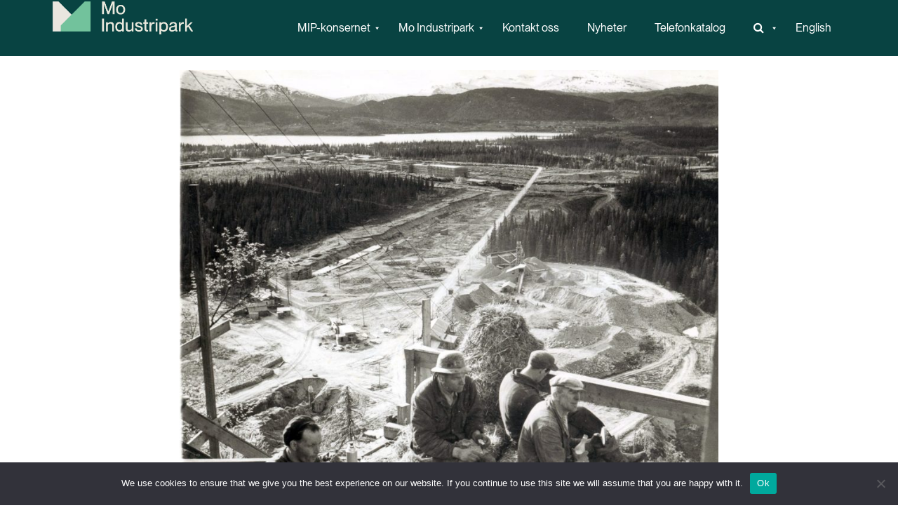

--- FILE ---
content_type: text/html; charset=UTF-8
request_url: https://www.mip.no/fem-industriscener-og-ei-til/
body_size: 128247
content:
<!doctype html>
<html lang="nb-NO" class="no-js">

<head>
	<meta charset="UTF-8">
	<title>Fem industriscener – og ei til</title>

	<link href="//www.google-analytics.com" rel="dns-prefetch">
	<link href="https://www.mip.no/wp-content/uploads/2023/11/MIP_logosymbol_gronn.png" rel="shortcut icon">
	<meta http-equiv="X-UA-Compatible" content="IE=edge,chrome=1">
	<meta name="viewport" content="width=device-width, initial-scale=1.0">
	<meta name="description" content="Grønn industripark i verdensklasse">

	<meta property="og:title" content="Fem industriscener – og ei til" />
	<meta property="og:site_name" content="Mo Industripark" />
	<meta property="og:url" content="https://www.mip.no/fem-industriscener-og-ei-til/" />
	<meta property="og:description" content="Opplev en spesiell omvisning i Mo Industripark &#8211; med forutgående foredrag til historiske bilder og film i Rana bibliotek, lørdag 14. juni!
" />
	<meta property="og:image" content="https://www.mip.no/wp-content/uploads/2014/06/Lunsjpause-i-Svabo-1949-910x920.jpg" />
	<meta property="og:type" content="article" />


	<link rel="alternate" hreflang="no" href="https://www.mip.no/fem-industriscener-og-ei-til/" />
<link rel="alternate" hreflang="x-default" href="https://www.mip.no/fem-industriscener-og-ei-til/" />

<!-- The SEO Framework by Sybre Waaijer -->
<link rel="canonical" href="https://www.mip.no/fem-industriscener-og-ei-til/" />
<script type="application/ld+json">{"@context":"https://schema.org","@graph":[{"@type":"WebSite","@id":"https://www.mip.no/#/schema/WebSite","url":"https://www.mip.no/","name":"Mo Industripark AS","description":"Grønn industripark i verdensklasse","inLanguage":"nb-NO","potentialAction":{"@type":"SearchAction","target":{"@type":"EntryPoint","urlTemplate":"https://www.mip.no/search/{search_term_string}/"},"query-input":"required name=search_term_string"},"publisher":{"@type":"Organization","@id":"https://www.mip.no/#/schema/Organization","name":"Mo Industripark AS","url":"https://www.mip.no/","logo":{"@type":"ImageObject","url":"https://www.mip.no/wp-content/uploads/2024/01/cropped-Favicon-MIP-01.png","contentUrl":"https://www.mip.no/wp-content/uploads/2024/01/cropped-Favicon-MIP-01.png","width":512,"height":512,"contentSize":"92663"}}},{"@type":"WebPage","@id":"https://www.mip.no/fem-industriscener-og-ei-til/","url":"https://www.mip.no/fem-industriscener-og-ei-til/","name":"Fem industriscener – og ei til | Mo Industripark AS","inLanguage":"nb-NO","isPartOf":{"@id":"https://www.mip.no/#/schema/WebSite"},"breadcrumb":{"@type":"BreadcrumbList","@id":"https://www.mip.no/#/schema/BreadcrumbList","itemListElement":[{"@type":"ListItem","position":1,"item":"https://www.mip.no/","name":"Mo Industripark AS"},{"@type":"ListItem","position":2,"item":"https://www.mip.no/utgivelse/industriparknytt/","name":"Kategori: Industriparknytt"},{"@type":"ListItem","position":3,"name":"Fem industriscener – og ei til"}]},"potentialAction":{"@type":"ReadAction","target":"https://www.mip.no/fem-industriscener-og-ei-til/"},"datePublished":"2014-06-11T12:10:01+00:00","dateModified":"2018-03-07T12:49:03+00:00","author":{"@type":"Person","@id":"https://www.mip.no/#/schema/Person/0606bb553d6119330e9ee5b4a445888e","name":"Kim-André Åsheim"}}]}</script>
<!-- / The SEO Framework by Sybre Waaijer | 9.56ms meta | 1.27ms boot -->

<style id='wp-img-auto-sizes-contain-inline-css' type='text/css'>
img:is([sizes=auto i],[sizes^="auto," i]){contain-intrinsic-size:3000px 1500px}
/*# sourceURL=wp-img-auto-sizes-contain-inline-css */
</style>
<style id='wp-emoji-styles-inline-css' type='text/css'>

	img.wp-smiley, img.emoji {
		display: inline !important;
		border: none !important;
		box-shadow: none !important;
		height: 1em !important;
		width: 1em !important;
		margin: 0 0.07em !important;
		vertical-align: -0.1em !important;
		background: none !important;
		padding: 0 !important;
	}
/*# sourceURL=wp-emoji-styles-inline-css */
</style>
<link rel='stylesheet' id='wp-block-library-css' href='https://www.mip.no/wp-includes/css/dist/block-library/style.min.css?ver=6.9' media='all' />
<style id='global-styles-inline-css' type='text/css'>
:root{--wp--preset--aspect-ratio--square: 1;--wp--preset--aspect-ratio--4-3: 4/3;--wp--preset--aspect-ratio--3-4: 3/4;--wp--preset--aspect-ratio--3-2: 3/2;--wp--preset--aspect-ratio--2-3: 2/3;--wp--preset--aspect-ratio--16-9: 16/9;--wp--preset--aspect-ratio--9-16: 9/16;--wp--preset--color--black: #000000;--wp--preset--color--cyan-bluish-gray: #abb8c3;--wp--preset--color--white: #ffffff;--wp--preset--color--pale-pink: #f78da7;--wp--preset--color--vivid-red: #cf2e2e;--wp--preset--color--luminous-vivid-orange: #ff6900;--wp--preset--color--luminous-vivid-amber: #fcb900;--wp--preset--color--light-green-cyan: #7bdcb5;--wp--preset--color--vivid-green-cyan: #00d084;--wp--preset--color--pale-cyan-blue: #8ed1fc;--wp--preset--color--vivid-cyan-blue: #0693e3;--wp--preset--color--vivid-purple: #9b51e0;--wp--preset--gradient--vivid-cyan-blue-to-vivid-purple: linear-gradient(135deg,rgb(6,147,227) 0%,rgb(155,81,224) 100%);--wp--preset--gradient--light-green-cyan-to-vivid-green-cyan: linear-gradient(135deg,rgb(122,220,180) 0%,rgb(0,208,130) 100%);--wp--preset--gradient--luminous-vivid-amber-to-luminous-vivid-orange: linear-gradient(135deg,rgb(252,185,0) 0%,rgb(255,105,0) 100%);--wp--preset--gradient--luminous-vivid-orange-to-vivid-red: linear-gradient(135deg,rgb(255,105,0) 0%,rgb(207,46,46) 100%);--wp--preset--gradient--very-light-gray-to-cyan-bluish-gray: linear-gradient(135deg,rgb(238,238,238) 0%,rgb(169,184,195) 100%);--wp--preset--gradient--cool-to-warm-spectrum: linear-gradient(135deg,rgb(74,234,220) 0%,rgb(151,120,209) 20%,rgb(207,42,186) 40%,rgb(238,44,130) 60%,rgb(251,105,98) 80%,rgb(254,248,76) 100%);--wp--preset--gradient--blush-light-purple: linear-gradient(135deg,rgb(255,206,236) 0%,rgb(152,150,240) 100%);--wp--preset--gradient--blush-bordeaux: linear-gradient(135deg,rgb(254,205,165) 0%,rgb(254,45,45) 50%,rgb(107,0,62) 100%);--wp--preset--gradient--luminous-dusk: linear-gradient(135deg,rgb(255,203,112) 0%,rgb(199,81,192) 50%,rgb(65,88,208) 100%);--wp--preset--gradient--pale-ocean: linear-gradient(135deg,rgb(255,245,203) 0%,rgb(182,227,212) 50%,rgb(51,167,181) 100%);--wp--preset--gradient--electric-grass: linear-gradient(135deg,rgb(202,248,128) 0%,rgb(113,206,126) 100%);--wp--preset--gradient--midnight: linear-gradient(135deg,rgb(2,3,129) 0%,rgb(40,116,252) 100%);--wp--preset--font-size--small: 13px;--wp--preset--font-size--medium: 20px;--wp--preset--font-size--large: 36px;--wp--preset--font-size--x-large: 42px;--wp--preset--spacing--20: 0.44rem;--wp--preset--spacing--30: 0.67rem;--wp--preset--spacing--40: 1rem;--wp--preset--spacing--50: 1.5rem;--wp--preset--spacing--60: 2.25rem;--wp--preset--spacing--70: 3.38rem;--wp--preset--spacing--80: 5.06rem;--wp--preset--shadow--natural: 6px 6px 9px rgba(0, 0, 0, 0.2);--wp--preset--shadow--deep: 12px 12px 50px rgba(0, 0, 0, 0.4);--wp--preset--shadow--sharp: 6px 6px 0px rgba(0, 0, 0, 0.2);--wp--preset--shadow--outlined: 6px 6px 0px -3px rgb(255, 255, 255), 6px 6px rgb(0, 0, 0);--wp--preset--shadow--crisp: 6px 6px 0px rgb(0, 0, 0);}:where(.is-layout-flex){gap: 0.5em;}:where(.is-layout-grid){gap: 0.5em;}body .is-layout-flex{display: flex;}.is-layout-flex{flex-wrap: wrap;align-items: center;}.is-layout-flex > :is(*, div){margin: 0;}body .is-layout-grid{display: grid;}.is-layout-grid > :is(*, div){margin: 0;}:where(.wp-block-columns.is-layout-flex){gap: 2em;}:where(.wp-block-columns.is-layout-grid){gap: 2em;}:where(.wp-block-post-template.is-layout-flex){gap: 1.25em;}:where(.wp-block-post-template.is-layout-grid){gap: 1.25em;}.has-black-color{color: var(--wp--preset--color--black) !important;}.has-cyan-bluish-gray-color{color: var(--wp--preset--color--cyan-bluish-gray) !important;}.has-white-color{color: var(--wp--preset--color--white) !important;}.has-pale-pink-color{color: var(--wp--preset--color--pale-pink) !important;}.has-vivid-red-color{color: var(--wp--preset--color--vivid-red) !important;}.has-luminous-vivid-orange-color{color: var(--wp--preset--color--luminous-vivid-orange) !important;}.has-luminous-vivid-amber-color{color: var(--wp--preset--color--luminous-vivid-amber) !important;}.has-light-green-cyan-color{color: var(--wp--preset--color--light-green-cyan) !important;}.has-vivid-green-cyan-color{color: var(--wp--preset--color--vivid-green-cyan) !important;}.has-pale-cyan-blue-color{color: var(--wp--preset--color--pale-cyan-blue) !important;}.has-vivid-cyan-blue-color{color: var(--wp--preset--color--vivid-cyan-blue) !important;}.has-vivid-purple-color{color: var(--wp--preset--color--vivid-purple) !important;}.has-black-background-color{background-color: var(--wp--preset--color--black) !important;}.has-cyan-bluish-gray-background-color{background-color: var(--wp--preset--color--cyan-bluish-gray) !important;}.has-white-background-color{background-color: var(--wp--preset--color--white) !important;}.has-pale-pink-background-color{background-color: var(--wp--preset--color--pale-pink) !important;}.has-vivid-red-background-color{background-color: var(--wp--preset--color--vivid-red) !important;}.has-luminous-vivid-orange-background-color{background-color: var(--wp--preset--color--luminous-vivid-orange) !important;}.has-luminous-vivid-amber-background-color{background-color: var(--wp--preset--color--luminous-vivid-amber) !important;}.has-light-green-cyan-background-color{background-color: var(--wp--preset--color--light-green-cyan) !important;}.has-vivid-green-cyan-background-color{background-color: var(--wp--preset--color--vivid-green-cyan) !important;}.has-pale-cyan-blue-background-color{background-color: var(--wp--preset--color--pale-cyan-blue) !important;}.has-vivid-cyan-blue-background-color{background-color: var(--wp--preset--color--vivid-cyan-blue) !important;}.has-vivid-purple-background-color{background-color: var(--wp--preset--color--vivid-purple) !important;}.has-black-border-color{border-color: var(--wp--preset--color--black) !important;}.has-cyan-bluish-gray-border-color{border-color: var(--wp--preset--color--cyan-bluish-gray) !important;}.has-white-border-color{border-color: var(--wp--preset--color--white) !important;}.has-pale-pink-border-color{border-color: var(--wp--preset--color--pale-pink) !important;}.has-vivid-red-border-color{border-color: var(--wp--preset--color--vivid-red) !important;}.has-luminous-vivid-orange-border-color{border-color: var(--wp--preset--color--luminous-vivid-orange) !important;}.has-luminous-vivid-amber-border-color{border-color: var(--wp--preset--color--luminous-vivid-amber) !important;}.has-light-green-cyan-border-color{border-color: var(--wp--preset--color--light-green-cyan) !important;}.has-vivid-green-cyan-border-color{border-color: var(--wp--preset--color--vivid-green-cyan) !important;}.has-pale-cyan-blue-border-color{border-color: var(--wp--preset--color--pale-cyan-blue) !important;}.has-vivid-cyan-blue-border-color{border-color: var(--wp--preset--color--vivid-cyan-blue) !important;}.has-vivid-purple-border-color{border-color: var(--wp--preset--color--vivid-purple) !important;}.has-vivid-cyan-blue-to-vivid-purple-gradient-background{background: var(--wp--preset--gradient--vivid-cyan-blue-to-vivid-purple) !important;}.has-light-green-cyan-to-vivid-green-cyan-gradient-background{background: var(--wp--preset--gradient--light-green-cyan-to-vivid-green-cyan) !important;}.has-luminous-vivid-amber-to-luminous-vivid-orange-gradient-background{background: var(--wp--preset--gradient--luminous-vivid-amber-to-luminous-vivid-orange) !important;}.has-luminous-vivid-orange-to-vivid-red-gradient-background{background: var(--wp--preset--gradient--luminous-vivid-orange-to-vivid-red) !important;}.has-very-light-gray-to-cyan-bluish-gray-gradient-background{background: var(--wp--preset--gradient--very-light-gray-to-cyan-bluish-gray) !important;}.has-cool-to-warm-spectrum-gradient-background{background: var(--wp--preset--gradient--cool-to-warm-spectrum) !important;}.has-blush-light-purple-gradient-background{background: var(--wp--preset--gradient--blush-light-purple) !important;}.has-blush-bordeaux-gradient-background{background: var(--wp--preset--gradient--blush-bordeaux) !important;}.has-luminous-dusk-gradient-background{background: var(--wp--preset--gradient--luminous-dusk) !important;}.has-pale-ocean-gradient-background{background: var(--wp--preset--gradient--pale-ocean) !important;}.has-electric-grass-gradient-background{background: var(--wp--preset--gradient--electric-grass) !important;}.has-midnight-gradient-background{background: var(--wp--preset--gradient--midnight) !important;}.has-small-font-size{font-size: var(--wp--preset--font-size--small) !important;}.has-medium-font-size{font-size: var(--wp--preset--font-size--medium) !important;}.has-large-font-size{font-size: var(--wp--preset--font-size--large) !important;}.has-x-large-font-size{font-size: var(--wp--preset--font-size--x-large) !important;}
/*# sourceURL=global-styles-inline-css */
</style>

<style id='classic-theme-styles-inline-css' type='text/css'>
/*! This file is auto-generated */
.wp-block-button__link{color:#fff;background-color:#32373c;border-radius:9999px;box-shadow:none;text-decoration:none;padding:calc(.667em + 2px) calc(1.333em + 2px);font-size:1.125em}.wp-block-file__button{background:#32373c;color:#fff;text-decoration:none}
/*# sourceURL=/wp-includes/css/classic-themes.min.css */
</style>
<link rel='stylesheet' id='cookie-notice-front-css' href='https://www.mip.no/wp-content/plugins/cookie-notice/css/front.min.css?ver=2.5.11' media='all' />
<link rel='stylesheet' id='wpml-menu-item-0-css' href='https://www.mip.no/wp-content/plugins/sitepress-multilingual-cms/templates/language-switchers/menu-item/style.min.css?ver=1' media='all' />
<link rel='stylesheet' id='normalize-css' href='https://www.mip.no/wp-content/themes/MIPv3/normalize.css?ver=1.0' media='all' />
<link rel='stylesheet' id='html5blank-css' href='https://www.mip.no/wp-content/themes/MIPv3/style.css?ver=1.7' media='all' />
<link rel='stylesheet' id='js_composer_custom_css-css' href='//www.mip.no/wp-content/uploads/js_composer/custom.css?ver=6.10.0' media='all' />
<link rel='stylesheet' id='cleverfont-css' href='//www.mip.no/wp-content/plugins/clever-mega-menu/assets/vendor/cleverfont/style.min.css?ver=1.9' media='all' />
<style id='cleverfont-inline-css' type='text/css'>
.cmm-content-container .vc_custom_heading > a{font-family:inherit !important;font-weight:inherit !important;font-size:inherit !important;color:inherit !important;}.cmm-toggle-wrapper{display:none;}.cmm-toggle-wrapper .toggle-icon-open,.cmm-toggle-wrapper .toggle-icon-close{margin-right:5px;}.cmm-toggle-wrapper .toggle-icon-close{display:none;}.cmm-toggle-wrapper .cmm-toggle{color:#333;line-height:20px;text-align:center;padding:10px;display:inline-block;border:1px solid #ddd;border-radius:0;background:#fff;}.cmm-toggle-wrapper .cmm-toggle:hover{cursor:pointer;}.cmm-container .cmm.cmm-theme-mip-template{font-size:13px;font-weight:400;letter-spacing:normal;line-height:1.9;text-transform:none;color:#1c1c1c;width:100%;height:auto;display:table;margin:0px 0px 0px 0px;padding:0px 0px 0px 0px;border-width:0px 0px 0px 0px;border-style:solid;border-color:rgba(255, 255, 255, 0.1);border-radius:0px 0px 0px 0px;background:#084342;background:-webkit-gradient(linear, left top, left bottom, from(#084342), to(#084342));background:-moz-linear-gradient(top, #084342, #084342);background:-ms-linear-gradient(top, #084342, #084342);background:-o-linear-gradient(top, #084342, #084342);background:linear-gradient(to bottom, #084342, #084342);list-style:none;position:relative;z-index:999;}.cmm-container .cmm.cmm-theme-mip-template ul,.cmm-container .cmm.cmm-theme-mip-template ol{list-style-type:none;}.cmm-container .cmm.cmm-theme-mip-template ul{float:none;display:block;border:0;padding:0;position:static;}.cmm-container .cmm.cmm-theme-mip-template ul:before,.cmm-container .cmm.cmm-theme-mip-template ul:after{display:none;}.cmm-container .cmm.cmm-theme-mip-template ul li{float:none;border:0;}.cmm-container .cmm.cmm-theme-mip-template *:hover,.cmm-container .cmm.cmm-theme-mip-template a:hover,.cmm-container .cmm.cmm-theme-mip-template li:hover,.cmm-container .cmm.cmm-theme-mip-template *:focus,.cmm-container .cmm.cmm-theme-mip-template a:focus,.cmm-container .cmm.cmm-theme-mip-template li:focus,.cmm-container .cmm.cmm-theme-mip-template *:active,.cmm-container .cmm.cmm-theme-mip-template a:active,.cmm-container .cmm.cmm-theme-mip-template li:active{outline:none;}.cmm-container .cmm.cmm-theme-mip-template a,.cmm-container .cmm.cmm-theme-mip-template .cmm-nav-link{color:#084342;font-size:13px;font-weight:400;line-height:1.9;text-transform:none;width:auto;display:block;-webkit-box-shadow:none;box-shadow:none;}.cmm-container .cmm.cmm-theme-mip-template a > .cmm-icon,.cmm-container .cmm.cmm-theme-mip-template .cmm-nav-link > .cmm-icon{margin-right:5px;}.cmm-container .cmm.cmm-theme-mip-template a > .cmm-icon i.dashicons,.cmm-container .cmm.cmm-theme-mip-template .cmm-nav-link > .cmm-icon i.dashicons{vertical-align:sub;}.cmm-container .cmm.cmm-theme-mip-template a:hover,.cmm-container .cmm.cmm-theme-mip-template a:active{color:#72c29c;}.cmm-container .cmm.cmm-theme-mip-template li{height:auto;background:none;}.cmm-container .cmm.cmm-theme-mip-template li > a,.cmm-container .cmm.cmm-theme-mip-template li > .cmm-nav-link{position:relative;}.cmm-container .cmm.cmm-theme-mip-template li > ul,.cmm-container .cmm.cmm-theme-mip-template li > .cmm-sub-container,.cmm-container .cmm.cmm-theme-mip-template li > .cmm-content-container{position:absolute;left:100%;top:0;text-align:left;min-width:200px;z-index:999;visibility:hidden;opacity:0;transition:all 0.3s ease-in;}.cmm-container .cmm.cmm-theme-mip-template li > ul .menu-item a,.cmm-container .cmm.cmm-theme-mip-template li > .cmm-sub-container .menu-item a,.cmm-container .cmm.cmm-theme-mip-template li > .cmm-content-container .menu-item a,.cmm-container .cmm.cmm-theme-mip-template li > ul .cmm-nav-link,.cmm-container .cmm.cmm-theme-mip-template li > .cmm-sub-container .cmm-nav-link,.cmm-container .cmm.cmm-theme-mip-template li > .cmm-content-container .cmm-nav-link{display:block;padding:5px 20px 5px 20px;}.cmm-container .cmm.cmm-theme-mip-template li .cmm-sub-container ul.sub-menu,.cmm-container .cmm.cmm-theme-mip-template li .cmm-sub-container .cmm-sub-wrapper{width:auto !important;margin:0;padding:5px 0px 5px 0px;border-width:0px 0px 0px 0px;border-style:solid;border-color:rgba(255, 255, 255, 0.1);border-radius:0px 0px 0px 0px;box-shadow:0px 0px 12px 0px rgba(0, 0, 0, 0.3);background:#fff;background:-webkit-gradient(linear, left top, left bottom, from(#fff), to(#fff));background:-moz-linear-gradient(top, #fff, #fff);background:-ms-linear-gradient(top, #fff, #fff);background:-o-linear-gradient(top, #fff, #fff);background:linear-gradient(to bottom, #fff, #fff);}.cmm-container .cmm.cmm-theme-mip-template li > .cmm-sub-container,.cmm-container .cmm.cmm-theme-mip-template li > .cmm-content-container{background:none;}.cmm-container .cmm.cmm-theme-mip-template li .cmm-sub-container > ul.sub-menu,.cmm-container .cmm.cmm-theme-mip-template li .cmm-sub-container .cmm-sub-wrapper{position:static;display:block !important;opacity:1 !important;}.cmm-container .cmm.cmm-theme-mip-template li > .cmm-sub-container .sub-menu li,.cmm-container .cmm.cmm-theme-mip-template li > .cmm-sub-container .cmm-sub-wrapper li{position:relative;padding:0;}.cmm-container .cmm.cmm-theme-mip-template li > .cmm-sub-container .sub-menu li:hover,.cmm-container .cmm.cmm-theme-mip-template li > .cmm-sub-container .cmm-sub-wrapper li:hover,.cmm-container .cmm.cmm-theme-mip-template li > .cmm-sub-container .sub-menu li.focus,.cmm-container .cmm.cmm-theme-mip-template li > .cmm-sub-container .cmm-sub-wrapper li.focus{padding:0;background:none;}.cmm-container .cmm.cmm-theme-mip-template li > .cmm-sub-container .sub-menu li > a,.cmm-container .cmm.cmm-theme-mip-template li > .cmm-sub-container .cmm-sub-wrapper li > a,.cmm-container .cmm.cmm-theme-mip-template li > .cmm-sub-container .sub-menu li > .cmm-nav-link,.cmm-container .cmm.cmm-theme-mip-template li > .cmm-sub-container .cmm-sub-wrapper li > .cmm-nav-link{border-width:0px 0px 0px 0px;border-style:solid;border-color:rgba(255, 255, 255, 0.1);color:#084342;font-size:14px;font-weight:400;letter-spacing:normal;line-height:1.6;text-transform:capitalize;background-color:rgba(255, 255, 255, 0);}.cmm-container .cmm.cmm-theme-mip-template li > .cmm-sub-container .sub-menu li > a:hover,.cmm-container .cmm.cmm-theme-mip-template li > .cmm-sub-container .cmm-sub-wrapper li > a:hover{color:#72c29c;border-style:solid;border-color:rgba(255, 255, 255, 0.1);background-color:rgba(255, 255, 255, 0);}.cmm-container .cmm.cmm-theme-mip-template li > .cmm-sub-container .sub-menu li.menu-item-has-children > .cmm-dropdown-toggle,.cmm-container .cmm.cmm-theme-mip-template li > .cmm-sub-container .cmm-sub-wrapper li.menu-item-has-children > .cmm-dropdown-toggle{color:#084342;}.cmm-container .cmm.cmm-theme-mip-template li > .cmm-sub-container .sub-menu li:last-child > a,.cmm-container .cmm.cmm-theme-mip-template li > .cmm-sub-container .cmm-sub-wrapper li:last-child > a,.cmm-container .cmm.cmm-theme-mip-template li > .cmm-sub-container .sub-menu li:last-child > .cmm-nav-link,.cmm-container .cmm.cmm-theme-mip-template li > .cmm-sub-container .cmm-sub-wrapper li:last-child > .cmm-nav-link{border-width:0px;}.cmm-container .cmm.cmm-theme-mip-template li > .cmm-content-container{border:0;}.cmm-container .cmm.cmm-theme-mip-template li > .cmm-content-container .cmm-content-wrapper{position:relative;left:auto;right:auto;padding:20px 20px 20px 20px;border-width:0px 0px 0px 0px;border-style:solid;border-color:rgba(255, 255, 255, 0.1);border-radius:0px 0px 0px 0px;box-shadow:0px 0px 12px 0px rgba(0, 0, 0, 0.3);background:#fff;background:-webkit-gradient(linear, left top, left bottom, from(#fff), to(#fff));background:-moz-linear-gradient(top, #fff, #fff);background:-ms-linear-gradient(top, #fff, #fff);background:-o-linear-gradient(top, #fff, #fff);background:linear-gradient(to bottom, #fff, #fff);}.cmm-container .cmm.cmm-theme-mip-template li > .cmm-content-container .cmm-content-wrapper .vc_row{position:relative;z-index:1;}.cmm-container .cmm.cmm-theme-mip-template li > .cmm-content-container .cmm-content-wrapper .cmm-panel-image{position:absolute;z-index:0;right:0;bottom:0;max-height:100%;}.cmm-container .cmm.cmm-theme-mip-template li > .cmm-content-container .cmm-content-wrapper ul{left:auto;}.cmm-container .cmm.cmm-theme-mip-template li > .cmm-content-container .cmm-content-wrapper .widget ul.menu li + li{margin:0;}.cmm-container .cmm.cmm-theme-mip-template li > .cmm-content-container .cmm-content-wrapper .widget ul.menu li{margin:0;padding:0;border:0;}.cmm-container .cmm.cmm-theme-mip-template li > .cmm-content-container .cmm-content-wrapper .widget ul.menu li a{width:auto;}.cmm-container .cmm.cmm-theme-mip-template li > .cmm-content-container .cmm-content-wrapper .widget ul.menu li a:focus,.cmm-container .cmm.cmm-theme-mip-template li > .cmm-content-container .cmm-content-wrapper .widget ul.menu li a:hover{box-shadow:none;}.cmm-container .cmm.cmm-theme-mip-template li > .cmm-content-container .cmm-content-wrapper .widget ul.menu li:hover{padding:0;}.cmm-container .cmm.cmm-theme-mip-template li > .cmm-content-container .cmm-content-wrapper ul.sub-menu{left:100%;margin:0;padding:0px 0px 0px 0px;border-width:0px 0px 0px 0px;border-style:solid;border-color:rgba(255, 255, 255, 0.1);border-radius:0px 0px 0px 0px;box-shadow:0px 0px 12px 0px rgba(0, 0, 0, 0.3);background:#fff;background:-webkit-gradient(linear, left top, left bottom, from(#fff), to(#fff));background:-moz-linear-gradient(top, #fff, #fff);background:-ms-linear-gradient(top, #fff, #fff);background:-o-linear-gradient(top, #fff, #fff);background:linear-gradient(to bottom, #fff, #fff);}.cmm-container .cmm.cmm-theme-mip-template li > .cmm-content-container .cmm-content-wrapper ul.menu{opacity:1;display:block;visibility:inherit;}.cmm-container .cmm.cmm-theme-mip-template li > .cmm-content-container .cmm-content-wrapper ul.menu li{padding:0;}.cmm-container .cmm.cmm-theme-mip-template li > .cmm-content-container .cmm-content-wrapper ul.menu li:hover,.cmm-container .cmm.cmm-theme-mip-template li > .cmm-content-container .cmm-content-wrapper ul.menu li.focus{padding:0;background:none;}.cmm-container .cmm.cmm-theme-mip-template li > .cmm-content-container .cmm-content-wrapper ul.menu > li > a,.cmm-container .cmm.cmm-theme-mip-template li > .cmm-content-container .cmm-content-wrapper ul.menu > li > .cmm-nav-link{padding:8px 0px 8px 0px;border-width:0px 0px 0px 0px;border-style:solid;border-color:rgba(255, 255, 255, 0.1);color:#636363;font-size:14px;font-weight:400;letter-spacing:normal;line-height:1.6;text-transform:capitalize;background-color:#fff;}.cmm-container .cmm.cmm-theme-mip-template li > .cmm-content-container .cmm-content-wrapper ul.menu > li > a:hover{color:#f26522;border-style:solid;border-color:rgba(255, 255, 255, 0.1);background-color:#fff;}.cmm-container .cmm.cmm-theme-mip-template li > .cmm-content-container .cmm-content-wrapper ul.menu > li:last-child > a,.cmm-container .cmm.cmm-theme-mip-template li > .cmm-content-container .cmm-content-wrapper ul.menu > li:last-child > .cmm-nav-link{border-width:0px;}.cmm-container .cmm.cmm-theme-mip-template li > .cmm-content-container .cmm-content-wrapper ul.menu > li li a,.cmm-container .cmm.cmm-theme-mip-template li > .cmm-content-container .cmm-content-wrapper ul.menu > li li > .cmm-nav-link{padding:8px 15px 8px 15px;border-width:0px 0px 0px 0px;border-style:solid;border-color:rgba(255, 255, 255, 0.1);color:#636363;font-size:14px;font-weight:400;letter-spacing:normal;line-height:1.6;text-transform:capitalize;background-color:#fff;}.cmm-container .cmm.cmm-theme-mip-template li > .cmm-content-container .cmm-content-wrapper ul.menu > li li a:hover{color:#f26522;border-color:rgba(255, 255, 255, 0.1);border-style:solid;background-color:#fff;}.cmm-container .cmm.cmm-theme-mip-template li > .cmm-content-container .cmm-content-wrapper ul.menu > li li.menu-item-has-children > .cmm-dropdown-toggle{color:#636363;}.cmm-container .cmm.cmm-theme-mip-template li ul li{border:0;}.cmm-container .cmm.cmm-theme-mip-template li ul li:hover > ul,.cmm-container .cmm.cmm-theme-mip-template li ul li:hover > .cmm-sub-container,.cmm-container .cmm.cmm-theme-mip-template li ul li:hover > .cmm-content-container{top:0;left:100%;right:auto;}.cmm-container .cmm.cmm-theme-mip-template li.cmm-mega > .cmm-sub-container,.cmm-container .cmm.cmm-theme-mip-template li.cmm-mega:hover > .cmm-sub-container{display:none !important;}.cmm-container .cmm.cmm-theme-mip-template li.cmm-mega.cmm-layout-left_edge_item .cmm-content-container{left:0;right:auto;}.cmm-container .cmm.cmm-theme-mip-template li.cmm-mega.cmm-layout-right_edge_item .cmm-content-container{left:auto;right:0;}.cmm-container .cmm.cmm-theme-mip-template li.cmm-mega ul.menu{border:0;box-shadow:none;position:static;}.cmm-container .cmm.cmm-theme-mip-template li.cmm-mega ul.menu > li{border:0;}.cmm-container .cmm.cmm-theme-mip-template li.menu-item-has-children > a:after,.cmm-container .cmm.cmm-theme-mip-template li.menu-item-has-children > .cmm-nav-link:after{color:inherit;font-size:12px;font-family:Dashicons;content:'\f140';line-height:1;position:absolute;top:50%;right:5px;margin:-6px 0 0 0;vertical-align:middle;display:inline-block;-webkit-transform:rotate(0);-moz-transform:rotate(0);-ms-transform:rotate(0);transform:rotate(0);}.cmm-container .cmm.cmm-theme-mip-template li .cmm-dropdown-toggle{display:none;}.cmm-container .cmm.cmm-theme-mip-template li:hover > ul,.cmm-container .cmm.cmm-theme-mip-template li:hover > .cmm-sub-container,.cmm-container .cmm.cmm-theme-mip-template li:hover > .cmm-content-container{visibility:visible;opacity:1;z-index:1000;}.cmm-container .cmm.cmm-theme-mip-template li:hover > .cmm-sub-container > ul.sub-menu,.cmm-container .cmm.cmm-theme-mip-template li:hover > .cmm-sub-container .cmm-sub-wrapper{visibility:visible !important;opacity:1 !important;}.cmm-container .cmm.cmm-theme-mip-template li:hover > a{color:#72c29c;}.cmm-container .cmm.cmm-theme-mip-template > li{position:relative;display:inline-block;}.cmm-container .cmm.cmm-theme-mip-template > li > a,.cmm-container .cmm.cmm-theme-mip-template > li > .cmm-nav-link{color:#fff;border-width:0px 0px 0px 0px;border-style:solid;border-color:rgba(255, 255, 255, 0.1);font-size:14px;font-weight:300;text-transform:uppercase;letter-spacing:normal;height:80px;line-height:80px;margin:0px 0px 0px 0px;padding:0px 20px 0px 20px;background-color:rgba(0, 0, 0, 0);}.cmm-container .cmm.cmm-theme-mip-template > li > a:hover{border-style:solid;border-color:rgba(255, 255, 255, 0.1);color:#72c29c;background-color:#365668;}.cmm-container .cmm.cmm-theme-mip-template > li > a:active,.cmm-container .cmm.cmm-theme-mip-template > li > a.active{background-color:rgba(0, 0, 0, 0);}.cmm-container .cmm.cmm-theme-mip-template > li.cmm-current-menu-item > a{color:#72c29c;}.cmm-container .cmm.cmm-theme-mip-template > li > .cmm-dropdown-toggle{color:#fff;}.cmm-container .cmm.cmm-theme-mip-template > li:last-child > a,.cmm-container .cmm.cmm-theme-mip-template > li:last-child > .cmm-nav-link{border-width:0px;}.cmm-container .cmm.cmm-theme-mip-template > li > ul,.cmm-container .cmm.cmm-theme-mip-template > li > .cmm-sub-container,.cmm-container .cmm.cmm-theme-mip-template > li > .cmm-content-container{top:100%;left:0;}.cmm-container .cmm.cmm-theme-mip-template > li li.menu-item-has-children > a:after,.cmm-container .cmm.cmm-theme-mip-template > li li.menu-item-has-children > .cmm-nav-link:after{font-family:Dashicons;content:'\f139';}.cmm-container .cmm.cmm-theme-mip-template > li:hover > ul,.cmm-container .cmm.cmm-theme-mip-template > li:hover > .cmm-sub-container,.cmm-container .cmm.cmm-theme-mip-template > li:hover > .cmm-content-container{top:100%;}.cmm-container .cmm.cmm-theme-mip-template > li:hover > a,.cmm-container .cmm.cmm-theme-mip-template > li.current-menu-item > a,.cmm-container .cmm.cmm-theme-mip-template > li.current-menu-ancestor > a{color:#72c29c;}.cmm-container .cmm.cmm-theme-mip-template .current-menu-item > a,.cmm-container .cmm.cmm-theme-mip-template .current-menu-ancestor > a{color:#72c29c;}.cmm-container .cmm.cmm-theme-mip-template .widget{border:0;padding:0;margin:0;}.cmm-container .cmm.cmm-theme-mip-template .widgettitle,.cmm-container .cmm.cmm-theme-mip-template .widget-title,.cmm-container .cmm.cmm-theme-mip-template .wpb_heading,.cmm-container .cmm.cmm-theme-mip-template .clever-custom-title{font-size:15px;font-weight:600;color:#084342;text-transform:uppercase;letter-spacing:normal;padding:0px 0px 0px 0px;margin:0px 0px 20px 0px;border-radius:0px 0px 0px 0px;border-width:0px 0px 0px 0px;border-style:solid;border-color:rgba(255, 255, 255, 0.1);background:#fff;background:-webkit-gradient(linear, left top, left bottom, from(#fff), to(#fff));background:-moz-linear-gradient(top, #fff, #fff);background:-ms-linear-gradient(top, #fff, #fff);background:-o-linear-gradient(top, #fff, #fff);background:linear-gradient(to bottom, #fff, #fff);}.cmm-container .cmm.cmm-theme-mip-template.cmm-horizontal.cmm-horizontal-align-left{text-align:left;}.cmm-container .cmm.cmm-theme-mip-template.cmm-horizontal.cmm-horizontal-align-right{text-align:right;}.cmm-container .cmm.cmm-theme-mip-template.cmm-horizontal.cmm-horizontal-align-center{text-align:center;}.cmm-container .cmm.cmm-theme-mip-template.cmm-menu-fade-up li.menu-item-has-children > ul.menu,.cmm-container .cmm.cmm-theme-mip-template.cmm-menu-fade-up li.menu-item-has-children > .cmm-sub-container,.cmm-container .cmm.cmm-theme-mip-template.cmm-menu-fade-up li.menu-item-has-children > .cmm-content-container{top:calc(100% + 40px);}.cmm-container .cmm.cmm-theme-mip-template.cmm-menu-fade-up li.menu-item-has-children:hover > ul.menu,.cmm-container .cmm.cmm-theme-mip-template.cmm-menu-fade-up li.menu-item-has-children:hover > .cmm-sub-container,.cmm-container .cmm.cmm-theme-mip-template.cmm-menu-fade-up li.menu-item-has-children:hover > .cmm-content-container{top:0;}.cmm-container .cmm.cmm-theme-mip-template.cmm-menu-fade-up > li.menu-item-has-children:hover > ul.menu,.cmm-container .cmm.cmm-theme-mip-template.cmm-menu-fade-up > li.menu-item-has-children:hover > .cmm-sub-container,.cmm-container .cmm.cmm-theme-mip-template.cmm-menu-fade-up > li.menu-item-has-children:hover > .cmm-content-container{top:100%;}.cmm-container .cmm.cmm-theme-mip-template.cmm-no-effect li > ul,.cmm-container .cmm.cmm-theme-mip-template.cmm-no-effect li > .cmm-sub-container,.cmm-container .cmm.cmm-theme-mip-template.cmm-no-effect li > .cmm-content-container{-moz-transition:none;-webkit-transition:none;-o-transition:none;-ms-transition:none;transition:none;}.cmm-container .cmm.cmm-theme-mip-template.cmm-no-effect li:hover > ul,.cmm-container .cmm.cmm-theme-mip-template.cmm-no-effect li:hover > .cmm-sub-container,.cmm-container .cmm.cmm-theme-mip-template.cmm-no-effect li:hover > .cmm-content-container{-moz-transition:none;-webkit-transition:none;-o-transition:none;-ms-transition:none;transition:none;}.cmm-container .cmm.cmm-theme-mip-template.cmm-vertical{width:100%;max-width:400px;}.cmm-container .cmm.cmm-theme-mip-template.cmm-vertical a > .cmm-icon,.cmm-container .cmm.cmm-theme-mip-template.cmm-vertical .cmm-nav-link > .cmm-icon{margin-right:12px;}.cmm-container .cmm.cmm-theme-mip-template.cmm-vertical a > .cmm-icon i.dashicons,.cmm-container .cmm.cmm-theme-mip-template.cmm-vertical .cmm-nav-link > .cmm-icon i.dashicons{vertical-align:sub;}.cmm-container .cmm.cmm-theme-mip-template.cmm-vertical li.menu-item-has-children > a:after,.cmm-container .cmm.cmm-theme-mip-template.cmm-vertical li.menu-item-has-children > .cmm-nav-link:after{font-family:Dashicons;content:'\f139';right:6px;}.cmm-container .cmm.cmm-theme-mip-template.cmm-vertical li > .cmm-content-container .cmm-content-wrapper ul.menu li{position:relative;}.cmm-container .cmm.cmm-theme-mip-template.cmm-vertical > li{float:left;display:block;width:100%;}.cmm-container .cmm.cmm-theme-mip-template.cmm-vertical > li > ul,.cmm-container .cmm.cmm-theme-mip-template.cmm-vertical > li > .cmm-sub-container,.cmm-container .cmm.cmm-theme-mip-template.cmm-vertical > li > .cmm-content-container{top:0;right:auto;}.cmm-container .cmm.cmm-theme-mip-template.cmm-vertical > li > a,.cmm-container .cmm.cmm-theme-mip-template.cmm-vertical > li > .cmm-nav-link{height:auto;line-height:1.6;text-align:left;}.cmm-container .cmm.cmm-theme-mip-template.cmm-vertical > li li.menu-item-has-children > a:after,.cmm-container .cmm.cmm-theme-mip-template.cmm-vertical > li li.menu-item-has-children > .cmm-nav-link:after{font-family:Dashicons;content:'\f139';}.cmm-container .cmm.cmm-theme-mip-template.cmm-vertical > li:hover > ul,.cmm-container .cmm.cmm-theme-mip-template.cmm-vertical > li:hover > .cmm-sub-container,.cmm-container .cmm.cmm-theme-mip-template.cmm-vertical > li:hover > .cmm-content-container{top:0;}.cmm-container .cmm.cmm-theme-mip-template.cmm-vertical.submenu-vertical-default > li{position:relative !important;}.cmm-container .cmm.cmm-theme-mip-template.cmm-vertical.submenu-vertical-full-width{position:relative !important;}.cmm-container .cmm.cmm-theme-mip-template.cmm-vertical.submenu-vertical-full-width > li.cmm-mega{position:static !important;}.cmm-container .cmm.cmm-theme-mip-template.cmm-vertical.submenu-vertical-full-width > li.cmm-mega > .cmm-content-container{height:100%;}.cmm-container .cmm.cmm-theme-mip-template.cmm-vertical.submenu-vertical-full-width > li.cmm-mega > .cmm-content-container > .cmm-content-wrapper{height:100%;}.cmm-container .cmm.cmm-theme-mip-template.cmm-vertical.cmm-menu-fade-up li.menu-item-has-children > ul.menu,.cmm-container .cmm.cmm-theme-mip-template.cmm-vertical.cmm-menu-fade-up li.menu-item-has-children > .cmm-sub-container,.cmm-container .cmm.cmm-theme-mip-template.cmm-vertical.cmm-menu-fade-up li.menu-item-has-children > .cmm-content-container{top:0;left:calc(100% + 40px);}.cmm-container .cmm.cmm-theme-mip-template.cmm-vertical.cmm-menu-fade-up li.menu-item-has-children:hover > ul.menu,.cmm-container .cmm.cmm-theme-mip-template.cmm-vertical.cmm-menu-fade-up li.menu-item-has-children:hover > .cmm-sub-container,.cmm-container .cmm.cmm-theme-mip-template.cmm-vertical.cmm-menu-fade-up li.menu-item-has-children:hover > .cmm-content-container{top:0;left:100%;}.cmm-container .cmm.cmm-theme-mip-template.cmm-vertical.cmm-menu-fade-up > li.menu-item-has-children:hover > ul.menu,.cmm-container .cmm.cmm-theme-mip-template.cmm-vertical.cmm-menu-fade-up > li.menu-item-has-children:hover > .cmm-sub-container,.cmm-container .cmm.cmm-theme-mip-template.cmm-vertical.cmm-menu-fade-up > li.menu-item-has-children:hover > .cmm-content-container{top:0;left:100%;}.cmm-container .cmm.cmm-theme-mip-template.cmm-vertical.cmm-vertical-align-left{float:left !important;}.cmm-container .cmm.cmm-theme-mip-template.cmm-vertical.cmm-vertical-align-right{float:right !important;}.cmm-container .cmm.cmm-theme-mip-template.cmm-vertical.cmm-vertical-align-right > li > ul,.cmm-container .cmm.cmm-theme-mip-template.cmm-vertical.cmm-vertical-align-right > li > .cmm-sub-container,.cmm-container .cmm.cmm-theme-mip-template.cmm-vertical.cmm-vertical-align-right > li > .cmm-content-container{left:auto;right:calc(100% + 40px);}.cmm-container .cmm.cmm-theme-mip-template.cmm-vertical.cmm-vertical-align-right > li li.menu-item-has-children > a:after,.cmm-container .cmm.cmm-theme-mip-template.cmm-vertical.cmm-vertical-align-right > li li.menu-item-has-children > .cmm-nav-link:after{font-family:Dashicons;content:'\f341';}.cmm-container .cmm.cmm-theme-mip-template.cmm-vertical.cmm-vertical-align-right li ul li:hover ul,.cmm-container .cmm.cmm-theme-mip-template.cmm-vertical.cmm-vertical-align-right li ul li:hover > .cmm-sub-container,.cmm-container .cmm.cmm-theme-mip-template.cmm-vertical.cmm-vertical-align-right li ul li:hover > .cmm-content-container{left:auto;right:100%;}.cmm-container .cmm.cmm-theme-mip-template.cmm-vertical.cmm-vertical-align-right li.menu-item-has-children > a:after,.cmm-container .cmm.cmm-theme-mip-template.cmm-vertical.cmm-vertical-align-right li.menu-item-has-children > .cmm-nav-link:after{font-family:Dashicons;content:'\f341';left:5px;right:auto;}.cmm-container .cmm.cmm-theme-mip-template.cmm-vertical.cmm-vertical-align-right.cmm-menu-fade-up li.menu-item-has-children > ul.menu,.cmm-container .cmm.cmm-theme-mip-template.cmm-vertical.cmm-vertical-align-right.cmm-menu-fade-up li.menu-item-has-children > .cmm-sub-container,.cmm-container .cmm.cmm-theme-mip-template.cmm-vertical.cmm-vertical-align-right.cmm-menu-fade-up li.menu-item-has-children > .cmm-content-container{top:0;left:auto;right:calc(100% + 40px);}.cmm-container .cmm.cmm-theme-mip-template.cmm-vertical.cmm-vertical-align-right.cmm-menu-fade-up li.menu-item-has-children:hover > ul.menu,.cmm-container .cmm.cmm-theme-mip-template.cmm-vertical.cmm-vertical-align-right.cmm-menu-fade-up li.menu-item-has-children:hover > .cmm-sub-container,.cmm-container .cmm.cmm-theme-mip-template.cmm-vertical.cmm-vertical-align-right.cmm-menu-fade-up li.menu-item-has-children:hover > .cmm-content-container{top:0;left:auto;right:100%;}.cmm-container .cmm.cmm-theme-mip-template.cmm-vertical.cmm-vertical-align-right.cmm-menu-fade-up > li.menu-item-has-children:hover > ul.menu,.cmm-container .cmm.cmm-theme-mip-template.cmm-vertical.cmm-vertical-align-right.cmm-menu-fade-up > li.menu-item-has-children:hover > .cmm-sub-container,.cmm-container .cmm.cmm-theme-mip-template.cmm-vertical.cmm-vertical-align-right.cmm-menu-fade-up > li.menu-item-has-children:hover > .cmm-content-container{top:0;left:auto;right:100%;}@media (max-width:767px){.cmm-toggle-wrapper{display:block;}.cmm-toggle-wrapper .cmm-toggle.toggled-on .toggle-icon-close{display:inline-block;}.cmm-toggle-wrapper .cmm-toggle.toggled-on .toggle-icon-open{display:none;}.cmm-container{width:100%;clear:both;}.cmm-container .cmm.cmm-theme-mip-template{color:#fff;display:none;position:absolute;padding:0 20px;background:#084342;background:-webkit-gradient(linear, left top, left bottom, from(#084342), to(#084342));background:-moz-linear-gradient(top, #084342, #084342);background:-ms-linear-gradient(top, #084342, #084342);background:-o-linear-gradient(top, #084342, #084342);background:linear-gradient(to bottom, #084342, #084342);}.cmm-container .cmm.cmm-theme-mip-template a,.cmm-container .cmm.cmm-theme-mip-template .cmm-nav-link{color:#fff;}.cmm-container .cmm.cmm-theme-mip-template a:hover{color:#72c29c;}.cmm-container .cmm.cmm-theme-mip-template .cmm-panel-image{display:none;}.cmm-container .cmm.cmm-theme-mip-template .vc_row .wpb_column{width:100%;}.cmm-container .cmm.cmm-theme-mip-template .vc_row.wpb_row{background:none !important;}.cmm-container .cmm.cmm-theme-mip-template li,.cmm-container .cmm.cmm-theme-mip-template > li{width:100%;position:relative !important;}.cmm-container .cmm.cmm-theme-mip-template li{border-bottom-width:1px;border-bottom-style:dotted;border-bottom-color:rgba(255, 255, 255, 0.2);}.cmm-container .cmm.cmm-theme-mip-template li:last-child{border-bottom:0;}.cmm-container .cmm.cmm-theme-mip-template li.menu-item-has-children > a:before,.cmm-container .cmm.cmm-theme-mip-template li.menu-item-has-children > .cmm-nav-link:before,.cmm-container .cmm.cmm-theme-mip-template li.menu-item-has-children > a:after,.cmm-container .cmm.cmm-theme-mip-template li.menu-item-has-children > .cmm-nav-link:after{display:none;}.cmm-container .cmm.cmm-theme-mip-template li > ul,.cmm-container .cmm.cmm-theme-mip-template li > .cmm-sub-container,.cmm-container .cmm.cmm-theme-mip-template li > .cmm-content-container{width:auto !important;position:static;opacity:1;visibility:visible;display:none;box-shadow:none;overflow:hidden;padding:0 !important;background:none;}.cmm-container .cmm.cmm-theme-mip-template li > ul.clever-toggled-on,.cmm-container .cmm.cmm-theme-mip-template li > .cmm-sub-container.clever-toggled-on,.cmm-container .cmm.cmm-theme-mip-template li > .cmm-content-container.clever-toggled-on{display:block;}.cmm-container .cmm.cmm-theme-mip-template li > ul,.cmm-container .cmm.cmm-theme-mip-template li > .cmm-sub-container .cmm-sub-wrapper,.cmm-container .cmm.cmm-theme-mip-template li > .cmm-content-container .cmm-content-wrapper{padding:0 0 0 20px !important;border-top-width:1px;border-top-style:dotted;border-top-color:rgba(255, 255, 255, 0.2);background:none;}.cmm-container .cmm.cmm-theme-mip-template li > ul li,.cmm-container .cmm.cmm-theme-mip-template li > .cmm-sub-container .cmm-sub-wrapper li,.cmm-container .cmm.cmm-theme-mip-template li > .cmm-content-container .cmm-content-wrapper li{border-top-width:1px;border-top-style:dotted;border-top-color:rgba(255, 255, 255, 0.2);}.cmm-container .cmm.cmm-theme-mip-template li > ul li:last-child,.cmm-container .cmm.cmm-theme-mip-template li > .cmm-sub-container .cmm-sub-wrapper li:last-child,.cmm-container .cmm.cmm-theme-mip-template li > .cmm-content-container .cmm-content-wrapper li:last-child{border-bottom:0;}.cmm-container .cmm.cmm-theme-mip-template li > .cmm-sub-container .cmm-sub-wrapper,.cmm-container .cmm.cmm-theme-mip-template li > .cmm-content-container .cmm-content-wrapper{position:relative;left:auto;right:auto;top:auto;opacity:1;visibility:visible;display:block;box-shadow:none !important;}.cmm-container .cmm.cmm-theme-mip-template li > .cmm-sub-container .cmm-sub-wrapper .wpb_wrapper .wpb_content_element,.cmm-container .cmm.cmm-theme-mip-template li > .cmm-content-container .cmm-content-wrapper .wpb_wrapper .wpb_content_element{margin:0;}.cmm-container .cmm.cmm-theme-mip-template li > .cmm-sub-container .cmm-sub-wrapper ul.menu,.cmm-container .cmm.cmm-theme-mip-template li > .cmm-content-container .cmm-content-wrapper ul.menu,.cmm-container .cmm.cmm-theme-mip-template li > .cmm-sub-container .cmm-sub-wrapper .widget ul.menu,.cmm-container .cmm.cmm-theme-mip-template li > .cmm-content-container .cmm-content-wrapper .widget ul.menu{background:none;}.cmm-container .cmm.cmm-theme-mip-template li > .cmm-sub-container .cmm-sub-wrapper ul.menu .sub-menu,.cmm-container .cmm.cmm-theme-mip-template li > .cmm-content-container .cmm-content-wrapper ul.menu .sub-menu,.cmm-container .cmm.cmm-theme-mip-template li > .cmm-sub-container .cmm-sub-wrapper .widget ul.menu .sub-menu,.cmm-container .cmm.cmm-theme-mip-template li > .cmm-content-container .cmm-content-wrapper .widget ul.menu .sub-menu{background:none;padding-left:20px !important;}.cmm-container .cmm.cmm-theme-mip-template li > .cmm-sub-container .cmm-sub-wrapper ul.menu li a,.cmm-container .cmm.cmm-theme-mip-template li > .cmm-content-container .cmm-content-wrapper ul.menu li a,.cmm-container .cmm.cmm-theme-mip-template li > .cmm-sub-container .cmm-sub-wrapper .widget ul.menu li a,.cmm-container .cmm.cmm-theme-mip-template li > .cmm-content-container .cmm-content-wrapper .widget ul.menu li a,.cmm-container .cmm.cmm-theme-mip-template li > .cmm-sub-container .cmm-sub-wrapper ul.menu li .cmm-nav-link,.cmm-container .cmm.cmm-theme-mip-template li > .cmm-content-container .cmm-content-wrapper ul.menu li .cmm-nav-link,.cmm-container .cmm.cmm-theme-mip-template li > .cmm-sub-container .cmm-sub-wrapper .widget ul.menu li .cmm-nav-link,.cmm-container .cmm.cmm-theme-mip-template li > .cmm-content-container .cmm-content-wrapper .widget ul.menu li .cmm-nav-link,.cmm-container .cmm.cmm-theme-mip-template li > .cmm-sub-container .cmm-sub-wrapper ul.menu > li > a,.cmm-container .cmm.cmm-theme-mip-template li > .cmm-content-container .cmm-content-wrapper ul.menu > li > a,.cmm-container .cmm.cmm-theme-mip-template li > .cmm-sub-container .cmm-sub-wrapper .widget ul.menu > li > a,.cmm-container .cmm.cmm-theme-mip-template li > .cmm-content-container .cmm-content-wrapper .widget ul.menu > li > a,.cmm-container .cmm.cmm-theme-mip-template li > .cmm-sub-container .cmm-sub-wrapper ul.menu > li > .cmm-nav-link,.cmm-container .cmm.cmm-theme-mip-template li > .cmm-content-container .cmm-content-wrapper ul.menu > li > .cmm-nav-link,.cmm-container .cmm.cmm-theme-mip-template li > .cmm-sub-container .cmm-sub-wrapper .widget ul.menu > li > .cmm-nav-link,.cmm-container .cmm.cmm-theme-mip-template li > .cmm-content-container .cmm-content-wrapper .widget ul.menu > li > .cmm-nav-link{padding:0;}.cmm-container .cmm.cmm-theme-mip-template li > .cmm-sub-container .cmm-sub-wrapper ul.menu li,.cmm-container .cmm.cmm-theme-mip-template li > .cmm-content-container .cmm-content-wrapper ul.menu li,.cmm-container .cmm.cmm-theme-mip-template li > .cmm-sub-container .cmm-sub-wrapper .widget ul.menu li,.cmm-container .cmm.cmm-theme-mip-template li > .cmm-content-container .cmm-content-wrapper .widget ul.menu li{border-bottom-width:1px;border-bottom-style:dotted;border-bottom-color:rgba(255, 255, 255, 0.2);}.cmm-container .cmm.cmm-theme-mip-template li > .cmm-sub-container .cmm-sub-wrapper ul.menu li a,.cmm-container .cmm.cmm-theme-mip-template li > .cmm-content-container .cmm-content-wrapper ul.menu li a,.cmm-container .cmm.cmm-theme-mip-template li > .cmm-sub-container .cmm-sub-wrapper .widget ul.menu li a,.cmm-container .cmm.cmm-theme-mip-template li > .cmm-content-container .cmm-content-wrapper .widget ul.menu li a,.cmm-container .cmm.cmm-theme-mip-template li > .cmm-sub-container .cmm-sub-wrapper ul.menu li .cmm-nav-link,.cmm-container .cmm.cmm-theme-mip-template li > .cmm-content-container .cmm-content-wrapper ul.menu li .cmm-nav-link,.cmm-container .cmm.cmm-theme-mip-template li > .cmm-sub-container .cmm-sub-wrapper .widget ul.menu li .cmm-nav-link,.cmm-container .cmm.cmm-theme-mip-template li > .cmm-content-container .cmm-content-wrapper .widget ul.menu li .cmm-nav-link{line-height:50px;border:0;}.cmm-container .cmm.cmm-theme-mip-template li > .cmm-sub-container .cmm-sub-wrapper ul.menu > li > a:hover,.cmm-container .cmm.cmm-theme-mip-template li > .cmm-content-container .cmm-content-wrapper ul.menu > li > a:hover,.cmm-container .cmm.cmm-theme-mip-template li > .cmm-sub-container .cmm-sub-wrapper .widget ul.menu > li > a:hover,.cmm-container .cmm.cmm-theme-mip-template li > .cmm-content-container .cmm-content-wrapper .widget ul.menu > li > a:hover{color:#72c29c;background:none;}.cmm-container .cmm.cmm-theme-mip-template li > .cmm-sub-container .cmm-sub-wrapper .widgettitle,.cmm-container .cmm.cmm-theme-mip-template li > .cmm-content-container .cmm-content-wrapper .widgettitle,.cmm-container .cmm.cmm-theme-mip-template li > .cmm-sub-container .cmm-sub-wrapper .widget-title,.cmm-container .cmm.cmm-theme-mip-template li > .cmm-content-container .cmm-content-wrapper .widget-title,.cmm-container .cmm.cmm-theme-mip-template li > .cmm-sub-container .cmm-sub-wrapper .wpb_heading,.cmm-container .cmm.cmm-theme-mip-template li > .cmm-content-container .cmm-content-wrapper .wpb_heading,.cmm-container .cmm.cmm-theme-mip-template li > .cmm-sub-container .cmm-sub-wrapper .clever-custom-title,.cmm-container .cmm.cmm-theme-mip-template li > .cmm-content-container .cmm-content-wrapper .clever-custom-title{color:#fff;line-height:50px;margin:0;padding:0;border-bottom-width:1px;border-bottom-style:dotted;border-bottom-color:rgba(255, 255, 255, 0.2);background:none;}.cmm-container .cmm.cmm-theme-mip-template li .cmm-sub-container ul.sub-menu,.cmm-container .cmm.cmm-theme-mip-template li .cmm-sub-container .cmm-sub-wrapper{box-shadow:none;background:none;}.cmm-container .cmm.cmm-theme-mip-template li .cmm-sub-container ul.sub-menu li > a,.cmm-container .cmm.cmm-theme-mip-template li .cmm-sub-container .cmm-sub-wrapper li > a,.cmm-container .cmm.cmm-theme-mip-template li .cmm-sub-container ul.sub-menu li > .cmm-nav-link,.cmm-container .cmm.cmm-theme-mip-template li .cmm-sub-container .cmm-sub-wrapper li > .cmm-nav-link{color:#fff;}.cmm-container .cmm.cmm-theme-mip-template li .cmm-sub-container ul.sub-menu li > a:hover,.cmm-container .cmm.cmm-theme-mip-template li .cmm-sub-container .cmm-sub-wrapper li > a:hover{color:#72c29c;}.cmm-container .cmm.cmm-theme-mip-template li .cmm-sub-container ul.sub-menu > li,.cmm-container .cmm.cmm-theme-mip-template li .cmm-sub-container .cmm-sub-wrapper > li{padding:0;}.cmm-container .cmm.cmm-theme-mip-template li .cmm-sub-container ul.sub-menu > li:hover,.cmm-container .cmm.cmm-theme-mip-template li .cmm-sub-container .cmm-sub-wrapper > li:hover{padding:0;}.cmm-container .cmm.cmm-theme-mip-template li > .cmm-content-container .cmm-content-wrapper > .vc_row{padding:10px 0;}.cmm-container .cmm.cmm-theme-mip-template li > .cmm-content-container .cmm-content-wrapper ul.menu > li > a,.cmm-container .cmm.cmm-theme-mip-template li > .cmm-content-container .cmm-content-wrapper ul.menu > li > .cmm-nav-link{color:#fff;background:none;}.cmm-container .cmm.cmm-theme-mip-template li > .cmm-content-container .cmm-content-wrapper ul.menu > li > a:hover{color:#72c29c;}.cmm-container .cmm.cmm-theme-mip-template li > .cmm-sub-container .cmm-sub-wrapper li > a,.cmm-container .cmm.cmm-theme-mip-template li > .cmm-content-container .cmm-content-wrapper li > a,.cmm-container .cmm.cmm-theme-mip-template li > .cmm-sub-container .cmm-sub-wrapper li > .cmm-nav-link,.cmm-container .cmm.cmm-theme-mip-template li > .cmm-content-container .cmm-content-wrapper li > .cmm-nav-link{line-height:50px;padding:0;}.cmm-container .cmm.cmm-theme-mip-template li .vc_column-inner{padding-top:0 !important;padding-bottom:0 !important;}.cmm-container .cmm.cmm-theme-mip-template li.menu-item-has-children > a:before,.cmm-container .cmm.cmm-theme-mip-template li.menu-item-has-children > a:after{display:none;}.cmm-container .cmm.cmm-theme-mip-template li .dropdown-toggle{display:none;}.cmm-container .cmm.cmm-theme-mip-template li .cmm-dropdown-toggle{background-color:transparent;border:0;-webkit-box-shadow:none;box-shadow:none;display:block;font-size:16px;right:0;line-height:1.5;margin:0 auto;padding:13px 18px;position:absolute;text-shadow:none;top:0;}.cmm-container .cmm.cmm-theme-mip-template li .cmm-dropdown-toggle i{transition:all 0.3s;}.cmm-container .cmm.cmm-theme-mip-template li .cmm-dropdown-toggle.clever-toggled-on i{-ms-transform:rotate(-180deg);-webkit-transform:rotate(-180deg);transform:rotate(-180deg);}.cmm-container .cmm.cmm-theme-mip-template.cmm-vertical > li > a,.cmm-container .cmm.cmm-theme-mip-template.cmm-vertical > li > .cmm-nav-link,.cmm-container .cmm.cmm-theme-mip-template > li > a,.cmm-container .cmm.cmm-theme-mip-template > li > .cmm-nav-link{height:auto;line-height:50px;padding:0 !important;border:none;color:#fff;}.cmm-container .cmm.cmm-theme-mip-template.cmm-vertical > li > a,.cmm-container .cmm.cmm-theme-mip-template > li > a{background:none !important;}.cmm-container .cmm.cmm-theme-mip-template.cmm-vertical > li > a:hover,.cmm-container .cmm.cmm-theme-mip-template > li > a:hover{border:none;color:#72c29c;background:none !important;}.cmm-container .cmm.cmm-theme-mip-template > li:hover > a,.cmm-container .cmm.cmm-theme-mip-template > li.current-menu-item > a,.cmm-container .cmm.cmm-theme-mip-template > li.current-menu-ancestor > a{color:#72c29c;}.cmm-container .cmm.cmm-theme-mip-template > li > .cmm-dropdown-toggle,.cmm-container .cmm.cmm-theme-mip-template li > .cmm-sub-container .sub-menu li.menu-item-has-children > .cmm-dropdown-toggle,.cmm-container .cmm.cmm-theme-mip-template li > .cmm-sub-container .cmm-sub-wrapper li.menu-item-has-children > .cmm-dropdown-toggle{color:#fff;}.cmm-container .cmm.cmm-theme-mip-template ul,.cmm-container .cmm.cmm-theme-mip-template .widgettitle,.cmm-container .cmm.cmm-theme-mip-template .widget-title,.cmm-container .cmm.cmm-theme-mip-template .wpb_heading,.cmm-container .cmm.cmm-theme-mip-template .clever-custom-title{background:none;}.cmm-container .cmm.cmm-theme-mip-template.cmm-horizontal.cmm-horizontal-align-left{text-align:left;}.cmm-container .cmm.cmm-theme-mip-template.cmm-horizontal.cmm-horizontal-align-right{text-align:left;}.cmm-container .cmm.cmm-theme-mip-template.cmm-horizontal.cmm-horizontal-align-center{text-align:left;}.cmm-container .cmm.cmm-theme-mip-template.cmm-vertical{width:100%;max-width:none;}.cmm-container .cmm.cmm-theme-mip-template.cmm-vertical.submenu-vertical-full-width{position:absolute !important;}.cmm-container .cmm.cmm-theme-mip-template.cmm-vertical.submenu-vertical-full-width > li.cmm-mega{position:relative !important;}.cmm-container.toggled-on .cmm.cmm-theme-mip-template{display:table;}}@media (max-width:768px){.cmm-container .cmm.cmm-theme-mip-template li.menu-item-has-children.cmm-hide-sub-items > ul.sub-menu,.cmm-container .cmm.cmm-theme-mip-template li.menu-item-has-children.cmm-hide-sub-items > .clever-sub-menu-container,.cmm-container .cmm.cmm-theme-mip-template li.menu-item-has-children.cmm-hide-sub-items > .cmm-content-container,.cmm-container .cmm.cmm-theme-mip-template li.menu-item-has-children.cmm-hide-sub-items > .cmm-dropdown-toggle{display:none !important;}}
.cmm-content-container .vc_custom_heading > a{font-family:inherit !important;font-weight:inherit !important;font-size:inherit !important;color:inherit !important;}.cmm-toggle-wrapper{display:none;}.cmm-toggle-wrapper .toggle-icon-open,.cmm-toggle-wrapper .toggle-icon-close{margin-right:5px;}.cmm-toggle-wrapper .toggle-icon-close{display:none;}.cmm-toggle-wrapper .cmm-toggle{color:#333;line-height:20px;text-align:center;padding:10px;display:inline-block;border:1px solid #ddd;border-radius:0;background:#fff;}.cmm-toggle-wrapper .cmm-toggle:hover{cursor:pointer;}.cmm-container .cmm.cmm-theme-mip-sub-menu-template{font-size:13px;font-weight:100;letter-spacing:normal;line-height:1.1;text-transform:none;color:#fff;width:100%;height:auto;display:table;margin:0px 0px 0px 0px;padding:0px 0px 0px 0px;border-width:0px 0px 0px 0px;border-style:solid;border-color:rgba(255, 255, 255, 0.1);border-radius:0px 0px 0px 0px;background:rgba(0, 42, 77, 0);background:-webkit-gradient(linear, left top, left bottom, from(rgba(255, 255, 255, 0)), to(rgba(0, 42, 77, 0)));background:-moz-linear-gradient(top, rgba(255, 255, 255, 0), rgba(0, 42, 77, 0));background:-ms-linear-gradient(top, rgba(255, 255, 255, 0), rgba(0, 42, 77, 0));background:-o-linear-gradient(top, rgba(255, 255, 255, 0), rgba(0, 42, 77, 0));background:linear-gradient(to bottom, rgba(255, 255, 255, 0), rgba(0, 42, 77, 0));list-style:none;position:relative;z-index:999;}.cmm-container .cmm.cmm-theme-mip-sub-menu-template ul,.cmm-container .cmm.cmm-theme-mip-sub-menu-template ol{list-style-type:none;}.cmm-container .cmm.cmm-theme-mip-sub-menu-template ul{float:none;display:block;border:0;padding:0;position:static;}.cmm-container .cmm.cmm-theme-mip-sub-menu-template ul:before,.cmm-container .cmm.cmm-theme-mip-sub-menu-template ul:after{display:none;}.cmm-container .cmm.cmm-theme-mip-sub-menu-template ul li{float:none;border:0;}.cmm-container .cmm.cmm-theme-mip-sub-menu-template *:hover,.cmm-container .cmm.cmm-theme-mip-sub-menu-template a:hover,.cmm-container .cmm.cmm-theme-mip-sub-menu-template li:hover,.cmm-container .cmm.cmm-theme-mip-sub-menu-template *:focus,.cmm-container .cmm.cmm-theme-mip-sub-menu-template a:focus,.cmm-container .cmm.cmm-theme-mip-sub-menu-template li:focus,.cmm-container .cmm.cmm-theme-mip-sub-menu-template *:active,.cmm-container .cmm.cmm-theme-mip-sub-menu-template a:active,.cmm-container .cmm.cmm-theme-mip-sub-menu-template li:active{outline:none;}.cmm-container .cmm.cmm-theme-mip-sub-menu-template a,.cmm-container .cmm.cmm-theme-mip-sub-menu-template .cmm-nav-link{color:#282828;font-size:13px;font-weight:100;line-height:1.1;text-transform:none;width:auto;display:block;-webkit-box-shadow:none;box-shadow:none;}.cmm-container .cmm.cmm-theme-mip-sub-menu-template a > .cmm-icon,.cmm-container .cmm.cmm-theme-mip-sub-menu-template .cmm-nav-link > .cmm-icon{margin-right:5px;}.cmm-container .cmm.cmm-theme-mip-sub-menu-template a > .cmm-icon i.dashicons,.cmm-container .cmm.cmm-theme-mip-sub-menu-template .cmm-nav-link > .cmm-icon i.dashicons{vertical-align:sub;}.cmm-container .cmm.cmm-theme-mip-sub-menu-template a:hover,.cmm-container .cmm.cmm-theme-mip-sub-menu-template a:active{color:#909090;}.cmm-container .cmm.cmm-theme-mip-sub-menu-template li{height:auto;background:none;}.cmm-container .cmm.cmm-theme-mip-sub-menu-template li > a,.cmm-container .cmm.cmm-theme-mip-sub-menu-template li > .cmm-nav-link{position:relative;}.cmm-container .cmm.cmm-theme-mip-sub-menu-template li > ul,.cmm-container .cmm.cmm-theme-mip-sub-menu-template li > .cmm-sub-container,.cmm-container .cmm.cmm-theme-mip-sub-menu-template li > .cmm-content-container{position:absolute;left:100%;top:0;text-align:left;min-width:200px;z-index:999;visibility:hidden;opacity:0;transition:all 0.3s ease-in;}.cmm-container .cmm.cmm-theme-mip-sub-menu-template li > ul .menu-item a,.cmm-container .cmm.cmm-theme-mip-sub-menu-template li > .cmm-sub-container .menu-item a,.cmm-container .cmm.cmm-theme-mip-sub-menu-template li > .cmm-content-container .menu-item a,.cmm-container .cmm.cmm-theme-mip-sub-menu-template li > ul .cmm-nav-link,.cmm-container .cmm.cmm-theme-mip-sub-menu-template li > .cmm-sub-container .cmm-nav-link,.cmm-container .cmm.cmm-theme-mip-sub-menu-template li > .cmm-content-container .cmm-nav-link{display:block;padding:5px 20px 5px 20px;}.cmm-container .cmm.cmm-theme-mip-sub-menu-template li .cmm-sub-container ul.sub-menu,.cmm-container .cmm.cmm-theme-mip-sub-menu-template li .cmm-sub-container .cmm-sub-wrapper{width:auto !important;margin:0;padding:5px 0px 5px 0px;border-width:0px 0px 0px 0px;border-style:solid;border-color:rgba(255, 255, 255, 0.1);border-radius:0px 0px 0px 0px;box-shadow:0px 0px 12px 0px rgba(0, 0, 0, 0.3);background:#fff;background:-webkit-gradient(linear, left top, left bottom, from(#fff), to(#fff));background:-moz-linear-gradient(top, #fff, #fff);background:-ms-linear-gradient(top, #fff, #fff);background:-o-linear-gradient(top, #fff, #fff);background:linear-gradient(to bottom, #fff, #fff);}.cmm-container .cmm.cmm-theme-mip-sub-menu-template li > .cmm-sub-container,.cmm-container .cmm.cmm-theme-mip-sub-menu-template li > .cmm-content-container{background:none;}.cmm-container .cmm.cmm-theme-mip-sub-menu-template li .cmm-sub-container > ul.sub-menu,.cmm-container .cmm.cmm-theme-mip-sub-menu-template li .cmm-sub-container .cmm-sub-wrapper{position:static;display:block !important;opacity:1 !important;}.cmm-container .cmm.cmm-theme-mip-sub-menu-template li > .cmm-sub-container .sub-menu li,.cmm-container .cmm.cmm-theme-mip-sub-menu-template li > .cmm-sub-container .cmm-sub-wrapper li{position:relative;padding:0;}.cmm-container .cmm.cmm-theme-mip-sub-menu-template li > .cmm-sub-container .sub-menu li:hover,.cmm-container .cmm.cmm-theme-mip-sub-menu-template li > .cmm-sub-container .cmm-sub-wrapper li:hover,.cmm-container .cmm.cmm-theme-mip-sub-menu-template li > .cmm-sub-container .sub-menu li.focus,.cmm-container .cmm.cmm-theme-mip-sub-menu-template li > .cmm-sub-container .cmm-sub-wrapper li.focus{padding:0;background:none;}.cmm-container .cmm.cmm-theme-mip-sub-menu-template li > .cmm-sub-container .sub-menu li > a,.cmm-container .cmm.cmm-theme-mip-sub-menu-template li > .cmm-sub-container .cmm-sub-wrapper li > a,.cmm-container .cmm.cmm-theme-mip-sub-menu-template li > .cmm-sub-container .sub-menu li > .cmm-nav-link,.cmm-container .cmm.cmm-theme-mip-sub-menu-template li > .cmm-sub-container .cmm-sub-wrapper li > .cmm-nav-link{border-width:0px 0px 0px 0px;border-style:solid;border-color:rgba(255, 255, 255, 0.1);color:#636363;font-size:14px;font-weight:400;letter-spacing:normal;line-height:1.6;text-transform:capitalize;background-color:rgba(255, 255, 255, 0);}.cmm-container .cmm.cmm-theme-mip-sub-menu-template li > .cmm-sub-container .sub-menu li > a:hover,.cmm-container .cmm.cmm-theme-mip-sub-menu-template li > .cmm-sub-container .cmm-sub-wrapper li > a:hover{color:#f26522;border-style:solid;border-color:rgba(255, 255, 255, 0.1);background-color:rgba(255, 255, 255, 0);}.cmm-container .cmm.cmm-theme-mip-sub-menu-template li > .cmm-sub-container .sub-menu li.menu-item-has-children > .cmm-dropdown-toggle,.cmm-container .cmm.cmm-theme-mip-sub-menu-template li > .cmm-sub-container .cmm-sub-wrapper li.menu-item-has-children > .cmm-dropdown-toggle{color:#636363;}.cmm-container .cmm.cmm-theme-mip-sub-menu-template li > .cmm-sub-container .sub-menu li:last-child > a,.cmm-container .cmm.cmm-theme-mip-sub-menu-template li > .cmm-sub-container .cmm-sub-wrapper li:last-child > a,.cmm-container .cmm.cmm-theme-mip-sub-menu-template li > .cmm-sub-container .sub-menu li:last-child > .cmm-nav-link,.cmm-container .cmm.cmm-theme-mip-sub-menu-template li > .cmm-sub-container .cmm-sub-wrapper li:last-child > .cmm-nav-link{border-width:0px;}.cmm-container .cmm.cmm-theme-mip-sub-menu-template li > .cmm-content-container{border:0;}.cmm-container .cmm.cmm-theme-mip-sub-menu-template li > .cmm-content-container .cmm-content-wrapper{position:relative;left:auto;right:auto;padding:20px 20px 20px 20px;border-width:0px 0px 0px 0px;border-style:solid;border-color:rgba(255, 255, 255, 0.1);border-radius:0px 0px 0px 0px;box-shadow:0px 0px 12px 0px rgba(0, 0, 0, 0.3);background:#fff;background:-webkit-gradient(linear, left top, left bottom, from(#fff), to(#fff));background:-moz-linear-gradient(top, #fff, #fff);background:-ms-linear-gradient(top, #fff, #fff);background:-o-linear-gradient(top, #fff, #fff);background:linear-gradient(to bottom, #fff, #fff);}.cmm-container .cmm.cmm-theme-mip-sub-menu-template li > .cmm-content-container .cmm-content-wrapper .vc_row{position:relative;z-index:1;}.cmm-container .cmm.cmm-theme-mip-sub-menu-template li > .cmm-content-container .cmm-content-wrapper .cmm-panel-image{position:absolute;z-index:0;right:0;bottom:0;max-height:100%;}.cmm-container .cmm.cmm-theme-mip-sub-menu-template li > .cmm-content-container .cmm-content-wrapper ul{left:auto;}.cmm-container .cmm.cmm-theme-mip-sub-menu-template li > .cmm-content-container .cmm-content-wrapper .widget ul.menu li + li{margin:0;}.cmm-container .cmm.cmm-theme-mip-sub-menu-template li > .cmm-content-container .cmm-content-wrapper .widget ul.menu li{margin:0;padding:0;border:0;}.cmm-container .cmm.cmm-theme-mip-sub-menu-template li > .cmm-content-container .cmm-content-wrapper .widget ul.menu li a{width:auto;}.cmm-container .cmm.cmm-theme-mip-sub-menu-template li > .cmm-content-container .cmm-content-wrapper .widget ul.menu li a:focus,.cmm-container .cmm.cmm-theme-mip-sub-menu-template li > .cmm-content-container .cmm-content-wrapper .widget ul.menu li a:hover{box-shadow:none;}.cmm-container .cmm.cmm-theme-mip-sub-menu-template li > .cmm-content-container .cmm-content-wrapper .widget ul.menu li:hover{padding:0;}.cmm-container .cmm.cmm-theme-mip-sub-menu-template li > .cmm-content-container .cmm-content-wrapper ul.sub-menu{left:100%;margin:0;padding:0px 0px 0px 0px;border-width:0px 0px 0px 0px;border-style:solid;border-color:rgba(255, 255, 255, 0.1);border-radius:0px 0px 0px 0px;box-shadow:0px 0px 12px 0px rgba(0, 0, 0, 0.3);background:#fff;background:-webkit-gradient(linear, left top, left bottom, from(#fff), to(#fff));background:-moz-linear-gradient(top, #fff, #fff);background:-ms-linear-gradient(top, #fff, #fff);background:-o-linear-gradient(top, #fff, #fff);background:linear-gradient(to bottom, #fff, #fff);}.cmm-container .cmm.cmm-theme-mip-sub-menu-template li > .cmm-content-container .cmm-content-wrapper ul.menu{opacity:1;display:block;visibility:inherit;}.cmm-container .cmm.cmm-theme-mip-sub-menu-template li > .cmm-content-container .cmm-content-wrapper ul.menu li{padding:0;}.cmm-container .cmm.cmm-theme-mip-sub-menu-template li > .cmm-content-container .cmm-content-wrapper ul.menu li:hover,.cmm-container .cmm.cmm-theme-mip-sub-menu-template li > .cmm-content-container .cmm-content-wrapper ul.menu li.focus{padding:0;background:none;}.cmm-container .cmm.cmm-theme-mip-sub-menu-template li > .cmm-content-container .cmm-content-wrapper ul.menu > li > a,.cmm-container .cmm.cmm-theme-mip-sub-menu-template li > .cmm-content-container .cmm-content-wrapper ul.menu > li > .cmm-nav-link{padding:8px 0px 8px 0px;border-width:0px 0px 0px 0px;border-style:solid;border-color:rgba(255, 255, 255, 0.1);color:#636363;font-size:14px;font-weight:400;letter-spacing:normal;line-height:1.6;text-transform:capitalize;background-color:#fff;}.cmm-container .cmm.cmm-theme-mip-sub-menu-template li > .cmm-content-container .cmm-content-wrapper ul.menu > li > a:hover{color:#f26522;border-style:solid;border-color:rgba(255, 255, 255, 0.1);background-color:#fff;}.cmm-container .cmm.cmm-theme-mip-sub-menu-template li > .cmm-content-container .cmm-content-wrapper ul.menu > li:last-child > a,.cmm-container .cmm.cmm-theme-mip-sub-menu-template li > .cmm-content-container .cmm-content-wrapper ul.menu > li:last-child > .cmm-nav-link{border-width:0px;}.cmm-container .cmm.cmm-theme-mip-sub-menu-template li > .cmm-content-container .cmm-content-wrapper ul.menu > li li a,.cmm-container .cmm.cmm-theme-mip-sub-menu-template li > .cmm-content-container .cmm-content-wrapper ul.menu > li li > .cmm-nav-link{padding:8px 15px 8px 15px;border-width:0px 0px 0px 0px;border-style:solid;border-color:rgba(255, 255, 255, 0.1);color:#636363;font-size:14px;font-weight:400;letter-spacing:normal;line-height:1.6;text-transform:capitalize;background-color:#fff;}.cmm-container .cmm.cmm-theme-mip-sub-menu-template li > .cmm-content-container .cmm-content-wrapper ul.menu > li li a:hover{color:#f26522;border-color:rgba(255, 255, 255, 0.1);border-style:solid;background-color:#fff;}.cmm-container .cmm.cmm-theme-mip-sub-menu-template li > .cmm-content-container .cmm-content-wrapper ul.menu > li li.menu-item-has-children > .cmm-dropdown-toggle{color:#636363;}.cmm-container .cmm.cmm-theme-mip-sub-menu-template li ul li{border:0;}.cmm-container .cmm.cmm-theme-mip-sub-menu-template li ul li:hover > ul,.cmm-container .cmm.cmm-theme-mip-sub-menu-template li ul li:hover > .cmm-sub-container,.cmm-container .cmm.cmm-theme-mip-sub-menu-template li ul li:hover > .cmm-content-container{top:0;left:100%;right:auto;}.cmm-container .cmm.cmm-theme-mip-sub-menu-template li.cmm-mega > .cmm-sub-container,.cmm-container .cmm.cmm-theme-mip-sub-menu-template li.cmm-mega:hover > .cmm-sub-container{display:none !important;}.cmm-container .cmm.cmm-theme-mip-sub-menu-template li.cmm-mega.cmm-layout-left_edge_item .cmm-content-container{left:0;right:auto;}.cmm-container .cmm.cmm-theme-mip-sub-menu-template li.cmm-mega.cmm-layout-right_edge_item .cmm-content-container{left:auto;right:0;}.cmm-container .cmm.cmm-theme-mip-sub-menu-template li.cmm-mega ul.menu{border:0;box-shadow:none;position:static;}.cmm-container .cmm.cmm-theme-mip-sub-menu-template li.cmm-mega ul.menu > li{border:0;}.cmm-container .cmm.cmm-theme-mip-sub-menu-template li.menu-item-has-children > a:after,.cmm-container .cmm.cmm-theme-mip-sub-menu-template li.menu-item-has-children > .cmm-nav-link:after{color:inherit;font-size:12px;font-family:Dashicons;content:'';line-height:1;position:absolute;top:50%;right:5px;margin:-6px 0 0 0;vertical-align:middle;display:inline-block;-webkit-transform:rotate(0);-moz-transform:rotate(0);-ms-transform:rotate(0);transform:rotate(0);}.cmm-container .cmm.cmm-theme-mip-sub-menu-template li .cmm-dropdown-toggle{display:none;}.cmm-container .cmm.cmm-theme-mip-sub-menu-template li:hover > ul,.cmm-container .cmm.cmm-theme-mip-sub-menu-template li:hover > .cmm-sub-container,.cmm-container .cmm.cmm-theme-mip-sub-menu-template li:hover > .cmm-content-container{visibility:visible;opacity:1;z-index:1000;}.cmm-container .cmm.cmm-theme-mip-sub-menu-template li:hover > .cmm-sub-container > ul.sub-menu,.cmm-container .cmm.cmm-theme-mip-sub-menu-template li:hover > .cmm-sub-container .cmm-sub-wrapper{visibility:visible !important;opacity:1 !important;}.cmm-container .cmm.cmm-theme-mip-sub-menu-template li:hover > a{color:#909090;}.cmm-container .cmm.cmm-theme-mip-sub-menu-template > li{position:relative;display:inline-block;}.cmm-container .cmm.cmm-theme-mip-sub-menu-template > li > a,.cmm-container .cmm.cmm-theme-mip-sub-menu-template > li > .cmm-nav-link{color:#000;border-width:0px 0px 1px 0px;border-style:solid;border-color:#003057;font-size:18px;font-weight:800;text-transform:none;letter-spacing:normal;height:30px;line-height:30px;margin:0px 5px 0px 5px;padding:0px 0px 0px 0px;background-color:rgba(0, 0, 0, 0);}.cmm-container .cmm.cmm-theme-mip-sub-menu-template > li > a:hover{border-style:solid;border-color:rgba(255, 255, 255, 0.1);color:#717070;background-color:rgba(0, 0, 0, 0);}.cmm-container .cmm.cmm-theme-mip-sub-menu-template > li > a:active,.cmm-container .cmm.cmm-theme-mip-sub-menu-template > li > a.active{background-color:rgba(0, 0, 0, 0);}.cmm-container .cmm.cmm-theme-mip-sub-menu-template > li.cmm-current-menu-item > a{color:#000;}.cmm-container .cmm.cmm-theme-mip-sub-menu-template > li > .cmm-dropdown-toggle{color:#000;}.cmm-container .cmm.cmm-theme-mip-sub-menu-template > li > ul,.cmm-container .cmm.cmm-theme-mip-sub-menu-template > li > .cmm-sub-container,.cmm-container .cmm.cmm-theme-mip-sub-menu-template > li > .cmm-content-container{top:100%;left:0;}.cmm-container .cmm.cmm-theme-mip-sub-menu-template > li li.menu-item-has-children > a:after,.cmm-container .cmm.cmm-theme-mip-sub-menu-template > li li.menu-item-has-children > .cmm-nav-link:after{font-family:Dashicons;content:'\f139';}.cmm-container .cmm.cmm-theme-mip-sub-menu-template > li:hover > ul,.cmm-container .cmm.cmm-theme-mip-sub-menu-template > li:hover > .cmm-sub-container,.cmm-container .cmm.cmm-theme-mip-sub-menu-template > li:hover > .cmm-content-container{top:100%;}.cmm-container .cmm.cmm-theme-mip-sub-menu-template > li:hover > a,.cmm-container .cmm.cmm-theme-mip-sub-menu-template > li.current-menu-item > a,.cmm-container .cmm.cmm-theme-mip-sub-menu-template > li.current-menu-ancestor > a{color:#717070;}.cmm-container .cmm.cmm-theme-mip-sub-menu-template .current-menu-item > a,.cmm-container .cmm.cmm-theme-mip-sub-menu-template .current-menu-ancestor > a{color:#909090;}.cmm-container .cmm.cmm-theme-mip-sub-menu-template .widget{border:0;padding:0;margin:0;}.cmm-container .cmm.cmm-theme-mip-sub-menu-template .widgettitle,.cmm-container .cmm.cmm-theme-mip-sub-menu-template .widget-title,.cmm-container .cmm.cmm-theme-mip-sub-menu-template .wpb_heading,.cmm-container .cmm.cmm-theme-mip-sub-menu-template .clever-custom-title{font-size:15px;font-weight:600;color:#252525;text-transform:uppercase;letter-spacing:normal;padding:0px 0px 0px 0px;margin:0px 0px 20px 0px;border-radius:0px 0px 0px 0px;border-width:0px 0px 0px 0px;border-style:solid;border-color:rgba(255, 255, 255, 0.1);background:#fff;background:-webkit-gradient(linear, left top, left bottom, from(#fff), to(#fff));background:-moz-linear-gradient(top, #fff, #fff);background:-ms-linear-gradient(top, #fff, #fff);background:-o-linear-gradient(top, #fff, #fff);background:linear-gradient(to bottom, #fff, #fff);}.cmm-container .cmm.cmm-theme-mip-sub-menu-template.cmm-horizontal.cmm-horizontal-align-left{text-align:left;}.cmm-container .cmm.cmm-theme-mip-sub-menu-template.cmm-horizontal.cmm-horizontal-align-right{text-align:right;}.cmm-container .cmm.cmm-theme-mip-sub-menu-template.cmm-horizontal.cmm-horizontal-align-center{text-align:center;}.cmm-container .cmm.cmm-theme-mip-sub-menu-template.cmm-menu-fade-up li.menu-item-has-children > ul.menu,.cmm-container .cmm.cmm-theme-mip-sub-menu-template.cmm-menu-fade-up li.menu-item-has-children > .cmm-sub-container,.cmm-container .cmm.cmm-theme-mip-sub-menu-template.cmm-menu-fade-up li.menu-item-has-children > .cmm-content-container{top:calc(100% + 40px);}.cmm-container .cmm.cmm-theme-mip-sub-menu-template.cmm-menu-fade-up li.menu-item-has-children:hover > ul.menu,.cmm-container .cmm.cmm-theme-mip-sub-menu-template.cmm-menu-fade-up li.menu-item-has-children:hover > .cmm-sub-container,.cmm-container .cmm.cmm-theme-mip-sub-menu-template.cmm-menu-fade-up li.menu-item-has-children:hover > .cmm-content-container{top:0;}.cmm-container .cmm.cmm-theme-mip-sub-menu-template.cmm-menu-fade-up > li.menu-item-has-children:hover > ul.menu,.cmm-container .cmm.cmm-theme-mip-sub-menu-template.cmm-menu-fade-up > li.menu-item-has-children:hover > .cmm-sub-container,.cmm-container .cmm.cmm-theme-mip-sub-menu-template.cmm-menu-fade-up > li.menu-item-has-children:hover > .cmm-content-container{top:100%;}.cmm-container .cmm.cmm-theme-mip-sub-menu-template.cmm-no-effect li > ul,.cmm-container .cmm.cmm-theme-mip-sub-menu-template.cmm-no-effect li > .cmm-sub-container,.cmm-container .cmm.cmm-theme-mip-sub-menu-template.cmm-no-effect li > .cmm-content-container{-moz-transition:none;-webkit-transition:none;-o-transition:none;-ms-transition:none;transition:none;}.cmm-container .cmm.cmm-theme-mip-sub-menu-template.cmm-no-effect li:hover > ul,.cmm-container .cmm.cmm-theme-mip-sub-menu-template.cmm-no-effect li:hover > .cmm-sub-container,.cmm-container .cmm.cmm-theme-mip-sub-menu-template.cmm-no-effect li:hover > .cmm-content-container{-moz-transition:none;-webkit-transition:none;-o-transition:none;-ms-transition:none;transition:none;}.cmm-container .cmm.cmm-theme-mip-sub-menu-template.cmm-vertical{width:100%;max-width:400px;}.cmm-container .cmm.cmm-theme-mip-sub-menu-template.cmm-vertical a > .cmm-icon,.cmm-container .cmm.cmm-theme-mip-sub-menu-template.cmm-vertical .cmm-nav-link > .cmm-icon{margin-right:12px;}.cmm-container .cmm.cmm-theme-mip-sub-menu-template.cmm-vertical a > .cmm-icon i.dashicons,.cmm-container .cmm.cmm-theme-mip-sub-menu-template.cmm-vertical .cmm-nav-link > .cmm-icon i.dashicons{vertical-align:sub;}.cmm-container .cmm.cmm-theme-mip-sub-menu-template.cmm-vertical li.menu-item-has-children > a:after,.cmm-container .cmm.cmm-theme-mip-sub-menu-template.cmm-vertical li.menu-item-has-children > .cmm-nav-link:after{font-family:Dashicons;content:'\f139';right:6px;}.cmm-container .cmm.cmm-theme-mip-sub-menu-template.cmm-vertical li > .cmm-content-container .cmm-content-wrapper ul.menu li{position:relative;}.cmm-container .cmm.cmm-theme-mip-sub-menu-template.cmm-vertical > li{float:left;display:block;width:100%;}.cmm-container .cmm.cmm-theme-mip-sub-menu-template.cmm-vertical > li > ul,.cmm-container .cmm.cmm-theme-mip-sub-menu-template.cmm-vertical > li > .cmm-sub-container,.cmm-container .cmm.cmm-theme-mip-sub-menu-template.cmm-vertical > li > .cmm-content-container{top:0;right:auto;}.cmm-container .cmm.cmm-theme-mip-sub-menu-template.cmm-vertical > li > a,.cmm-container .cmm.cmm-theme-mip-sub-menu-template.cmm-vertical > li > .cmm-nav-link{height:auto;line-height:1.6;text-align:left;}.cmm-container .cmm.cmm-theme-mip-sub-menu-template.cmm-vertical > li li.menu-item-has-children > a:after,.cmm-container .cmm.cmm-theme-mip-sub-menu-template.cmm-vertical > li li.menu-item-has-children > .cmm-nav-link:after{font-family:Dashicons;content:'\f139';}.cmm-container .cmm.cmm-theme-mip-sub-menu-template.cmm-vertical > li:hover > ul,.cmm-container .cmm.cmm-theme-mip-sub-menu-template.cmm-vertical > li:hover > .cmm-sub-container,.cmm-container .cmm.cmm-theme-mip-sub-menu-template.cmm-vertical > li:hover > .cmm-content-container{top:0;}.cmm-container .cmm.cmm-theme-mip-sub-menu-template.cmm-vertical.submenu-vertical-default > li{position:relative !important;}.cmm-container .cmm.cmm-theme-mip-sub-menu-template.cmm-vertical.submenu-vertical-full-width{position:relative !important;}.cmm-container .cmm.cmm-theme-mip-sub-menu-template.cmm-vertical.submenu-vertical-full-width > li.cmm-mega{position:static !important;}.cmm-container .cmm.cmm-theme-mip-sub-menu-template.cmm-vertical.submenu-vertical-full-width > li.cmm-mega > .cmm-content-container{height:100%;}.cmm-container .cmm.cmm-theme-mip-sub-menu-template.cmm-vertical.submenu-vertical-full-width > li.cmm-mega > .cmm-content-container > .cmm-content-wrapper{height:100%;}.cmm-container .cmm.cmm-theme-mip-sub-menu-template.cmm-vertical.cmm-menu-fade-up li.menu-item-has-children > ul.menu,.cmm-container .cmm.cmm-theme-mip-sub-menu-template.cmm-vertical.cmm-menu-fade-up li.menu-item-has-children > .cmm-sub-container,.cmm-container .cmm.cmm-theme-mip-sub-menu-template.cmm-vertical.cmm-menu-fade-up li.menu-item-has-children > .cmm-content-container{top:0;left:calc(100% + 40px);}.cmm-container .cmm.cmm-theme-mip-sub-menu-template.cmm-vertical.cmm-menu-fade-up li.menu-item-has-children:hover > ul.menu,.cmm-container .cmm.cmm-theme-mip-sub-menu-template.cmm-vertical.cmm-menu-fade-up li.menu-item-has-children:hover > .cmm-sub-container,.cmm-container .cmm.cmm-theme-mip-sub-menu-template.cmm-vertical.cmm-menu-fade-up li.menu-item-has-children:hover > .cmm-content-container{top:0;left:100%;}.cmm-container .cmm.cmm-theme-mip-sub-menu-template.cmm-vertical.cmm-menu-fade-up > li.menu-item-has-children:hover > ul.menu,.cmm-container .cmm.cmm-theme-mip-sub-menu-template.cmm-vertical.cmm-menu-fade-up > li.menu-item-has-children:hover > .cmm-sub-container,.cmm-container .cmm.cmm-theme-mip-sub-menu-template.cmm-vertical.cmm-menu-fade-up > li.menu-item-has-children:hover > .cmm-content-container{top:0;left:100%;}.cmm-container .cmm.cmm-theme-mip-sub-menu-template.cmm-vertical.cmm-vertical-align-left{float:left !important;}.cmm-container .cmm.cmm-theme-mip-sub-menu-template.cmm-vertical.cmm-vertical-align-right{float:right !important;}.cmm-container .cmm.cmm-theme-mip-sub-menu-template.cmm-vertical.cmm-vertical-align-right > li > ul,.cmm-container .cmm.cmm-theme-mip-sub-menu-template.cmm-vertical.cmm-vertical-align-right > li > .cmm-sub-container,.cmm-container .cmm.cmm-theme-mip-sub-menu-template.cmm-vertical.cmm-vertical-align-right > li > .cmm-content-container{left:auto;right:calc(100% + 40px);}.cmm-container .cmm.cmm-theme-mip-sub-menu-template.cmm-vertical.cmm-vertical-align-right > li li.menu-item-has-children > a:after,.cmm-container .cmm.cmm-theme-mip-sub-menu-template.cmm-vertical.cmm-vertical-align-right > li li.menu-item-has-children > .cmm-nav-link:after{font-family:Dashicons;content:'\f341';}.cmm-container .cmm.cmm-theme-mip-sub-menu-template.cmm-vertical.cmm-vertical-align-right li ul li:hover ul,.cmm-container .cmm.cmm-theme-mip-sub-menu-template.cmm-vertical.cmm-vertical-align-right li ul li:hover > .cmm-sub-container,.cmm-container .cmm.cmm-theme-mip-sub-menu-template.cmm-vertical.cmm-vertical-align-right li ul li:hover > .cmm-content-container{left:auto;right:100%;}.cmm-container .cmm.cmm-theme-mip-sub-menu-template.cmm-vertical.cmm-vertical-align-right li.menu-item-has-children > a:after,.cmm-container .cmm.cmm-theme-mip-sub-menu-template.cmm-vertical.cmm-vertical-align-right li.menu-item-has-children > .cmm-nav-link:after{font-family:Dashicons;content:'\f341';left:5px;right:auto;}.cmm-container .cmm.cmm-theme-mip-sub-menu-template.cmm-vertical.cmm-vertical-align-right.cmm-menu-fade-up li.menu-item-has-children > ul.menu,.cmm-container .cmm.cmm-theme-mip-sub-menu-template.cmm-vertical.cmm-vertical-align-right.cmm-menu-fade-up li.menu-item-has-children > .cmm-sub-container,.cmm-container .cmm.cmm-theme-mip-sub-menu-template.cmm-vertical.cmm-vertical-align-right.cmm-menu-fade-up li.menu-item-has-children > .cmm-content-container{top:0;left:auto;right:calc(100% + 40px);}.cmm-container .cmm.cmm-theme-mip-sub-menu-template.cmm-vertical.cmm-vertical-align-right.cmm-menu-fade-up li.menu-item-has-children:hover > ul.menu,.cmm-container .cmm.cmm-theme-mip-sub-menu-template.cmm-vertical.cmm-vertical-align-right.cmm-menu-fade-up li.menu-item-has-children:hover > .cmm-sub-container,.cmm-container .cmm.cmm-theme-mip-sub-menu-template.cmm-vertical.cmm-vertical-align-right.cmm-menu-fade-up li.menu-item-has-children:hover > .cmm-content-container{top:0;left:auto;right:100%;}.cmm-container .cmm.cmm-theme-mip-sub-menu-template.cmm-vertical.cmm-vertical-align-right.cmm-menu-fade-up > li.menu-item-has-children:hover > ul.menu,.cmm-container .cmm.cmm-theme-mip-sub-menu-template.cmm-vertical.cmm-vertical-align-right.cmm-menu-fade-up > li.menu-item-has-children:hover > .cmm-sub-container,.cmm-container .cmm.cmm-theme-mip-sub-menu-template.cmm-vertical.cmm-vertical-align-right.cmm-menu-fade-up > li.menu-item-has-children:hover > .cmm-content-container{top:0;left:auto;right:100%;}@media (max-width:760px){.cmm-toggle-wrapper{display:block;}.cmm-toggle-wrapper .cmm-toggle.toggled-on .toggle-icon-close{display:inline-block;}.cmm-toggle-wrapper .cmm-toggle.toggled-on .toggle-icon-open{display:none;}.cmm-container{width:100%;clear:both;}.cmm-container .cmm.cmm-theme-mip-sub-menu-template{color:rgba(255, 255, 255, 0.6);display:none;position:absolute;padding:0 20px;background:#1f1f1f;background:-webkit-gradient(linear, left top, left bottom, from(#1f1f1f), to(#1f1f1f));background:-moz-linear-gradient(top, #1f1f1f, #1f1f1f);background:-ms-linear-gradient(top, #1f1f1f, #1f1f1f);background:-o-linear-gradient(top, #1f1f1f, #1f1f1f);background:linear-gradient(to bottom, #1f1f1f, #1f1f1f);}.cmm-container .cmm.cmm-theme-mip-sub-menu-template a,.cmm-container .cmm.cmm-theme-mip-sub-menu-template .cmm-nav-link{color:rgba(255, 255, 255, 0.6);}.cmm-container .cmm.cmm-theme-mip-sub-menu-template a:hover{color:#fff;}.cmm-container .cmm.cmm-theme-mip-sub-menu-template .cmm-panel-image{display:none;}.cmm-container .cmm.cmm-theme-mip-sub-menu-template .vc_row .wpb_column{width:100%;}.cmm-container .cmm.cmm-theme-mip-sub-menu-template .vc_row.wpb_row{background:none !important;}.cmm-container .cmm.cmm-theme-mip-sub-menu-template li,.cmm-container .cmm.cmm-theme-mip-sub-menu-template > li{width:100%;position:relative !important;}.cmm-container .cmm.cmm-theme-mip-sub-menu-template li{border-bottom-width:1px;border-bottom-style:dotted;border-bottom-color:rgba(255, 255, 255, 0.2);}.cmm-container .cmm.cmm-theme-mip-sub-menu-template li:last-child{border-bottom:0;}.cmm-container .cmm.cmm-theme-mip-sub-menu-template li.menu-item-has-children > a:before,.cmm-container .cmm.cmm-theme-mip-sub-menu-template li.menu-item-has-children > .cmm-nav-link:before,.cmm-container .cmm.cmm-theme-mip-sub-menu-template li.menu-item-has-children > a:after,.cmm-container .cmm.cmm-theme-mip-sub-menu-template li.menu-item-has-children > .cmm-nav-link:after{display:none;}.cmm-container .cmm.cmm-theme-mip-sub-menu-template li > ul,.cmm-container .cmm.cmm-theme-mip-sub-menu-template li > .cmm-sub-container,.cmm-container .cmm.cmm-theme-mip-sub-menu-template li > .cmm-content-container{width:auto !important;position:static;opacity:1;visibility:visible;display:none;box-shadow:none;overflow:hidden;padding:0 !important;background:none;}.cmm-container .cmm.cmm-theme-mip-sub-menu-template li > ul.clever-toggled-on,.cmm-container .cmm.cmm-theme-mip-sub-menu-template li > .cmm-sub-container.clever-toggled-on,.cmm-container .cmm.cmm-theme-mip-sub-menu-template li > .cmm-content-container.clever-toggled-on{display:block;}.cmm-container .cmm.cmm-theme-mip-sub-menu-template li > ul,.cmm-container .cmm.cmm-theme-mip-sub-menu-template li > .cmm-sub-container .cmm-sub-wrapper,.cmm-container .cmm.cmm-theme-mip-sub-menu-template li > .cmm-content-container .cmm-content-wrapper{padding:0 0 0 20px !important;border-top-width:1px;border-top-style:dotted;border-top-color:rgba(255, 255, 255, 0.2);background:none;}.cmm-container .cmm.cmm-theme-mip-sub-menu-template li > ul li,.cmm-container .cmm.cmm-theme-mip-sub-menu-template li > .cmm-sub-container .cmm-sub-wrapper li,.cmm-container .cmm.cmm-theme-mip-sub-menu-template li > .cmm-content-container .cmm-content-wrapper li{border-top-width:1px;border-top-style:dotted;border-top-color:rgba(255, 255, 255, 0.2);}.cmm-container .cmm.cmm-theme-mip-sub-menu-template li > ul li:last-child,.cmm-container .cmm.cmm-theme-mip-sub-menu-template li > .cmm-sub-container .cmm-sub-wrapper li:last-child,.cmm-container .cmm.cmm-theme-mip-sub-menu-template li > .cmm-content-container .cmm-content-wrapper li:last-child{border-bottom:0;}.cmm-container .cmm.cmm-theme-mip-sub-menu-template li > .cmm-sub-container .cmm-sub-wrapper,.cmm-container .cmm.cmm-theme-mip-sub-menu-template li > .cmm-content-container .cmm-content-wrapper{position:relative;left:auto;right:auto;top:auto;opacity:1;visibility:visible;display:block;box-shadow:none !important;}.cmm-container .cmm.cmm-theme-mip-sub-menu-template li > .cmm-sub-container .cmm-sub-wrapper .wpb_wrapper .wpb_content_element,.cmm-container .cmm.cmm-theme-mip-sub-menu-template li > .cmm-content-container .cmm-content-wrapper .wpb_wrapper .wpb_content_element{margin:0;}.cmm-container .cmm.cmm-theme-mip-sub-menu-template li > .cmm-sub-container .cmm-sub-wrapper ul.menu,.cmm-container .cmm.cmm-theme-mip-sub-menu-template li > .cmm-content-container .cmm-content-wrapper ul.menu,.cmm-container .cmm.cmm-theme-mip-sub-menu-template li > .cmm-sub-container .cmm-sub-wrapper .widget ul.menu,.cmm-container .cmm.cmm-theme-mip-sub-menu-template li > .cmm-content-container .cmm-content-wrapper .widget ul.menu{background:none;}.cmm-container .cmm.cmm-theme-mip-sub-menu-template li > .cmm-sub-container .cmm-sub-wrapper ul.menu .sub-menu,.cmm-container .cmm.cmm-theme-mip-sub-menu-template li > .cmm-content-container .cmm-content-wrapper ul.menu .sub-menu,.cmm-container .cmm.cmm-theme-mip-sub-menu-template li > .cmm-sub-container .cmm-sub-wrapper .widget ul.menu .sub-menu,.cmm-container .cmm.cmm-theme-mip-sub-menu-template li > .cmm-content-container .cmm-content-wrapper .widget ul.menu .sub-menu{background:none;padding-left:20px !important;}.cmm-container .cmm.cmm-theme-mip-sub-menu-template li > .cmm-sub-container .cmm-sub-wrapper ul.menu li a,.cmm-container .cmm.cmm-theme-mip-sub-menu-template li > .cmm-content-container .cmm-content-wrapper ul.menu li a,.cmm-container .cmm.cmm-theme-mip-sub-menu-template li > .cmm-sub-container .cmm-sub-wrapper .widget ul.menu li a,.cmm-container .cmm.cmm-theme-mip-sub-menu-template li > .cmm-content-container .cmm-content-wrapper .widget ul.menu li a,.cmm-container .cmm.cmm-theme-mip-sub-menu-template li > .cmm-sub-container .cmm-sub-wrapper ul.menu li .cmm-nav-link,.cmm-container .cmm.cmm-theme-mip-sub-menu-template li > .cmm-content-container .cmm-content-wrapper ul.menu li .cmm-nav-link,.cmm-container .cmm.cmm-theme-mip-sub-menu-template li > .cmm-sub-container .cmm-sub-wrapper .widget ul.menu li .cmm-nav-link,.cmm-container .cmm.cmm-theme-mip-sub-menu-template li > .cmm-content-container .cmm-content-wrapper .widget ul.menu li .cmm-nav-link,.cmm-container .cmm.cmm-theme-mip-sub-menu-template li > .cmm-sub-container .cmm-sub-wrapper ul.menu > li > a,.cmm-container .cmm.cmm-theme-mip-sub-menu-template li > .cmm-content-container .cmm-content-wrapper ul.menu > li > a,.cmm-container .cmm.cmm-theme-mip-sub-menu-template li > .cmm-sub-container .cmm-sub-wrapper .widget ul.menu > li > a,.cmm-container .cmm.cmm-theme-mip-sub-menu-template li > .cmm-content-container .cmm-content-wrapper .widget ul.menu > li > a,.cmm-container .cmm.cmm-theme-mip-sub-menu-template li > .cmm-sub-container .cmm-sub-wrapper ul.menu > li > .cmm-nav-link,.cmm-container .cmm.cmm-theme-mip-sub-menu-template li > .cmm-content-container .cmm-content-wrapper ul.menu > li > .cmm-nav-link,.cmm-container .cmm.cmm-theme-mip-sub-menu-template li > .cmm-sub-container .cmm-sub-wrapper .widget ul.menu > li > .cmm-nav-link,.cmm-container .cmm.cmm-theme-mip-sub-menu-template li > .cmm-content-container .cmm-content-wrapper .widget ul.menu > li > .cmm-nav-link{padding:0;}.cmm-container .cmm.cmm-theme-mip-sub-menu-template li > .cmm-sub-container .cmm-sub-wrapper ul.menu li,.cmm-container .cmm.cmm-theme-mip-sub-menu-template li > .cmm-content-container .cmm-content-wrapper ul.menu li,.cmm-container .cmm.cmm-theme-mip-sub-menu-template li > .cmm-sub-container .cmm-sub-wrapper .widget ul.menu li,.cmm-container .cmm.cmm-theme-mip-sub-menu-template li > .cmm-content-container .cmm-content-wrapper .widget ul.menu li{border-bottom-width:1px;border-bottom-style:dotted;border-bottom-color:rgba(255, 255, 255, 0.2);}.cmm-container .cmm.cmm-theme-mip-sub-menu-template li > .cmm-sub-container .cmm-sub-wrapper ul.menu li a,.cmm-container .cmm.cmm-theme-mip-sub-menu-template li > .cmm-content-container .cmm-content-wrapper ul.menu li a,.cmm-container .cmm.cmm-theme-mip-sub-menu-template li > .cmm-sub-container .cmm-sub-wrapper .widget ul.menu li a,.cmm-container .cmm.cmm-theme-mip-sub-menu-template li > .cmm-content-container .cmm-content-wrapper .widget ul.menu li a,.cmm-container .cmm.cmm-theme-mip-sub-menu-template li > .cmm-sub-container .cmm-sub-wrapper ul.menu li .cmm-nav-link,.cmm-container .cmm.cmm-theme-mip-sub-menu-template li > .cmm-content-container .cmm-content-wrapper ul.menu li .cmm-nav-link,.cmm-container .cmm.cmm-theme-mip-sub-menu-template li > .cmm-sub-container .cmm-sub-wrapper .widget ul.menu li .cmm-nav-link,.cmm-container .cmm.cmm-theme-mip-sub-menu-template li > .cmm-content-container .cmm-content-wrapper .widget ul.menu li .cmm-nav-link{line-height:50px;border:0;}.cmm-container .cmm.cmm-theme-mip-sub-menu-template li > .cmm-sub-container .cmm-sub-wrapper ul.menu > li > a:hover,.cmm-container .cmm.cmm-theme-mip-sub-menu-template li > .cmm-content-container .cmm-content-wrapper ul.menu > li > a:hover,.cmm-container .cmm.cmm-theme-mip-sub-menu-template li > .cmm-sub-container .cmm-sub-wrapper .widget ul.menu > li > a:hover,.cmm-container .cmm.cmm-theme-mip-sub-menu-template li > .cmm-content-container .cmm-content-wrapper .widget ul.menu > li > a:hover{color:#fff;background:none;}.cmm-container .cmm.cmm-theme-mip-sub-menu-template li > .cmm-sub-container .cmm-sub-wrapper .widgettitle,.cmm-container .cmm.cmm-theme-mip-sub-menu-template li > .cmm-content-container .cmm-content-wrapper .widgettitle,.cmm-container .cmm.cmm-theme-mip-sub-menu-template li > .cmm-sub-container .cmm-sub-wrapper .widget-title,.cmm-container .cmm.cmm-theme-mip-sub-menu-template li > .cmm-content-container .cmm-content-wrapper .widget-title,.cmm-container .cmm.cmm-theme-mip-sub-menu-template li > .cmm-sub-container .cmm-sub-wrapper .wpb_heading,.cmm-container .cmm.cmm-theme-mip-sub-menu-template li > .cmm-content-container .cmm-content-wrapper .wpb_heading,.cmm-container .cmm.cmm-theme-mip-sub-menu-template li > .cmm-sub-container .cmm-sub-wrapper .clever-custom-title,.cmm-container .cmm.cmm-theme-mip-sub-menu-template li > .cmm-content-container .cmm-content-wrapper .clever-custom-title{color:rgba(255, 255, 255, 0.6);line-height:50px;margin:0;padding:0;border-bottom-width:1px;border-bottom-style:dotted;border-bottom-color:rgba(255, 255, 255, 0.2);background:none;}.cmm-container .cmm.cmm-theme-mip-sub-menu-template li .cmm-sub-container ul.sub-menu,.cmm-container .cmm.cmm-theme-mip-sub-menu-template li .cmm-sub-container .cmm-sub-wrapper{box-shadow:none;background:none;}.cmm-container .cmm.cmm-theme-mip-sub-menu-template li .cmm-sub-container ul.sub-menu li > a,.cmm-container .cmm.cmm-theme-mip-sub-menu-template li .cmm-sub-container .cmm-sub-wrapper li > a,.cmm-container .cmm.cmm-theme-mip-sub-menu-template li .cmm-sub-container ul.sub-menu li > .cmm-nav-link,.cmm-container .cmm.cmm-theme-mip-sub-menu-template li .cmm-sub-container .cmm-sub-wrapper li > .cmm-nav-link{color:rgba(255, 255, 255, 0.6);}.cmm-container .cmm.cmm-theme-mip-sub-menu-template li .cmm-sub-container ul.sub-menu li > a:hover,.cmm-container .cmm.cmm-theme-mip-sub-menu-template li .cmm-sub-container .cmm-sub-wrapper li > a:hover{color:#fff;}.cmm-container .cmm.cmm-theme-mip-sub-menu-template li .cmm-sub-container ul.sub-menu > li,.cmm-container .cmm.cmm-theme-mip-sub-menu-template li .cmm-sub-container .cmm-sub-wrapper > li{padding:0;}.cmm-container .cmm.cmm-theme-mip-sub-menu-template li .cmm-sub-container ul.sub-menu > li:hover,.cmm-container .cmm.cmm-theme-mip-sub-menu-template li .cmm-sub-container .cmm-sub-wrapper > li:hover{padding:0;}.cmm-container .cmm.cmm-theme-mip-sub-menu-template li > .cmm-content-container .cmm-content-wrapper > .vc_row{padding:10px 0;}.cmm-container .cmm.cmm-theme-mip-sub-menu-template li > .cmm-content-container .cmm-content-wrapper ul.menu > li > a,.cmm-container .cmm.cmm-theme-mip-sub-menu-template li > .cmm-content-container .cmm-content-wrapper ul.menu > li > .cmm-nav-link{color:rgba(255, 255, 255, 0.6);background:none;}.cmm-container .cmm.cmm-theme-mip-sub-menu-template li > .cmm-content-container .cmm-content-wrapper ul.menu > li > a:hover{color:#fff;}.cmm-container .cmm.cmm-theme-mip-sub-menu-template li > .cmm-sub-container .cmm-sub-wrapper li > a,.cmm-container .cmm.cmm-theme-mip-sub-menu-template li > .cmm-content-container .cmm-content-wrapper li > a,.cmm-container .cmm.cmm-theme-mip-sub-menu-template li > .cmm-sub-container .cmm-sub-wrapper li > .cmm-nav-link,.cmm-container .cmm.cmm-theme-mip-sub-menu-template li > .cmm-content-container .cmm-content-wrapper li > .cmm-nav-link{line-height:50px;padding:0;}.cmm-container .cmm.cmm-theme-mip-sub-menu-template li .vc_column-inner{padding-top:0 !important;padding-bottom:0 !important;}.cmm-container .cmm.cmm-theme-mip-sub-menu-template li.menu-item-has-children > a:before,.cmm-container .cmm.cmm-theme-mip-sub-menu-template li.menu-item-has-children > a:after{display:none;}.cmm-container .cmm.cmm-theme-mip-sub-menu-template li .dropdown-toggle{display:none;}.cmm-container .cmm.cmm-theme-mip-sub-menu-template li .cmm-dropdown-toggle{background-color:transparent;border:0;-webkit-box-shadow:none;box-shadow:none;display:block;font-size:16px;right:0;line-height:1.5;margin:0 auto;padding:13px 18px;position:absolute;text-shadow:none;top:0;}.cmm-container .cmm.cmm-theme-mip-sub-menu-template li .cmm-dropdown-toggle i{transition:all 0.3s;}.cmm-container .cmm.cmm-theme-mip-sub-menu-template li .cmm-dropdown-toggle.clever-toggled-on i{-ms-transform:rotate(-180deg);-webkit-transform:rotate(-180deg);transform:rotate(-180deg);}.cmm-container .cmm.cmm-theme-mip-sub-menu-template.cmm-vertical > li > a,.cmm-container .cmm.cmm-theme-mip-sub-menu-template.cmm-vertical > li > .cmm-nav-link,.cmm-container .cmm.cmm-theme-mip-sub-menu-template > li > a,.cmm-container .cmm.cmm-theme-mip-sub-menu-template > li > .cmm-nav-link{height:auto;line-height:50px;padding:0 !important;border:none;color:rgba(255, 255, 255, 0.6);}.cmm-container .cmm.cmm-theme-mip-sub-menu-template.cmm-vertical > li > a,.cmm-container .cmm.cmm-theme-mip-sub-menu-template > li > a{background:none !important;}.cmm-container .cmm.cmm-theme-mip-sub-menu-template.cmm-vertical > li > a:hover,.cmm-container .cmm.cmm-theme-mip-sub-menu-template > li > a:hover{border:none;color:#fff;background:none !important;}.cmm-container .cmm.cmm-theme-mip-sub-menu-template > li:hover > a,.cmm-container .cmm.cmm-theme-mip-sub-menu-template > li.current-menu-item > a,.cmm-container .cmm.cmm-theme-mip-sub-menu-template > li.current-menu-ancestor > a{color:#fff;}.cmm-container .cmm.cmm-theme-mip-sub-menu-template > li > .cmm-dropdown-toggle,.cmm-container .cmm.cmm-theme-mip-sub-menu-template li > .cmm-sub-container .sub-menu li.menu-item-has-children > .cmm-dropdown-toggle,.cmm-container .cmm.cmm-theme-mip-sub-menu-template li > .cmm-sub-container .cmm-sub-wrapper li.menu-item-has-children > .cmm-dropdown-toggle{color:rgba(255, 255, 255, 0.6);}.cmm-container .cmm.cmm-theme-mip-sub-menu-template ul,.cmm-container .cmm.cmm-theme-mip-sub-menu-template .widgettitle,.cmm-container .cmm.cmm-theme-mip-sub-menu-template .widget-title,.cmm-container .cmm.cmm-theme-mip-sub-menu-template .wpb_heading,.cmm-container .cmm.cmm-theme-mip-sub-menu-template .clever-custom-title{background:none;}.cmm-container .cmm.cmm-theme-mip-sub-menu-template.cmm-horizontal.cmm-horizontal-align-left{text-align:left;}.cmm-container .cmm.cmm-theme-mip-sub-menu-template.cmm-horizontal.cmm-horizontal-align-right{text-align:left;}.cmm-container .cmm.cmm-theme-mip-sub-menu-template.cmm-horizontal.cmm-horizontal-align-center{text-align:left;}.cmm-container .cmm.cmm-theme-mip-sub-menu-template.cmm-vertical{width:100%;max-width:none;}.cmm-container .cmm.cmm-theme-mip-sub-menu-template.cmm-vertical.submenu-vertical-full-width{position:absolute !important;}.cmm-container .cmm.cmm-theme-mip-sub-menu-template.cmm-vertical.submenu-vertical-full-width > li.cmm-mega{position:relative !important;}.cmm-container.toggled-on .cmm.cmm-theme-mip-sub-menu-template{display:table;}}@media (max-width:768px){.cmm-container .cmm.cmm-theme-mip-sub-menu-template li.menu-item-has-children.cmm-hide-sub-items > ul.sub-menu,.cmm-container .cmm.cmm-theme-mip-sub-menu-template li.menu-item-has-children.cmm-hide-sub-items > .clever-sub-menu-container,.cmm-container .cmm.cmm-theme-mip-sub-menu-template li.menu-item-has-children.cmm-hide-sub-items > .cmm-content-container,.cmm-container .cmm.cmm-theme-mip-sub-menu-template li.menu-item-has-children.cmm-hide-sub-items > .cmm-dropdown-toggle{display:none !important;}}
.vc_custom_1519913735741{margin-bottom:0px !important}.vc_custom_1519913730793{margin-bottom:0px !important}
/*# sourceURL=cleverfont-inline-css */
</style>
<link rel='stylesheet' id='dashicons-css' href='https://www.mip.no/wp-includes/css/dashicons.min.css?ver=6.9' media='all' />
<link rel='stylesheet' id='font-awesome-css' href='//www.mip.no/wp-content/plugins/clever-mega-menu/assets/vendor/font-awesome/css/font-awesome.min.css?ver=4.7.0' media='all' />
<link rel='stylesheet' id='vc_typicons-css' href='https://www.mip.no/wp-content/plugins/js_composer/assets/css/lib/typicons/src/font/typicons.min.css?ver=6.10.0' media='all' />
<link rel='stylesheet' id='vc_material-css' href='https://www.mip.no/wp-content/plugins/js_composer/assets/css/lib/vc-material/vc_material.min.css?ver=6.10.0' media='all' />
<script type="text/javascript" src="https://www.mip.no/wp-content/themes/MIPv3/js/lib/conditionizr-4.3.0.min.js?ver=4.3.0" id="conditionizr-js"></script>
<script type="text/javascript" src="https://www.mip.no/wp-content/themes/MIPv3/js/lib/modernizr-2.7.1.min.js?ver=2.7.1" id="modernizr-js"></script>
<script type="text/javascript" id="jquery-core-js-extra">
/* <![CDATA[ */
var cleverMenuI18n = {"enableMega":"Enable Mega","editItem":"Edit Item","megaMenu":"Mega Menu","select":"Select","insert":"Insert","save":"Save","saveAll":"Save All","close":"Close","change":"Change","done":"Done","megaSettings":"Mega Settings","menuSettings":"Menu Settings","itemSettings":"Item Settings","selectOrUpload":"Select or Upload","megaCssDesc":"The custom CSS will be generated for this menu item only."};
var cleverMenuConfig = {"newCleverMenu":"https://www.mip.no/wp-admin/post-new.php?post_type=clever_menu","_nonce":"214a0480c7","menuUrl":"https://www.mip.no/wp-admin/nav-menus.php"};
//# sourceURL=jquery-core-js-extra
/* ]]> */
</script>
<script type="text/javascript" src="https://www.mip.no/wp-includes/js/jquery/jquery.min.js?ver=3.7.1" id="jquery-core-js"></script>
<script type="text/javascript" src="https://www.mip.no/wp-includes/js/jquery/jquery-migrate.min.js?ver=3.4.1" id="jquery-migrate-js"></script>
<script type="text/javascript" src="https://www.mip.no/wp-content/themes/MIPv3/js/scripts.js?ver=1.0.0" id="html5blankscripts-js"></script>
<script type="text/javascript" id="wpml-cookie-js-extra">
/* <![CDATA[ */
var wpml_cookies = {"wp-wpml_current_language":{"value":"no","expires":1,"path":"/"}};
var wpml_cookies = {"wp-wpml_current_language":{"value":"no","expires":1,"path":"/"}};
//# sourceURL=wpml-cookie-js-extra
/* ]]> */
</script>
<script type="text/javascript" src="https://www.mip.no/wp-content/plugins/sitepress-multilingual-cms/res/js/cookies/language-cookie.js?ver=486900" id="wpml-cookie-js" defer="defer" data-wp-strategy="defer"></script>
<script type="text/javascript" id="cookie-notice-front-js-before">
/* <![CDATA[ */
var cnArgs = {"ajaxUrl":"https:\/\/www.mip.no\/wp-admin\/admin-ajax.php","nonce":"d470b1c526","hideEffect":"fade","position":"bottom","onScroll":false,"onScrollOffset":100,"onClick":false,"cookieName":"cookie_notice_accepted","cookieTime":2592000,"cookieTimeRejected":2592000,"globalCookie":false,"redirection":false,"cache":false,"revokeCookies":false,"revokeCookiesOpt":"automatic"};

//# sourceURL=cookie-notice-front-js-before
/* ]]> */
</script>
<script type="text/javascript" src="https://www.mip.no/wp-content/plugins/cookie-notice/js/front.min.js?ver=2.5.11" id="cookie-notice-front-js"></script>
<link rel="https://api.w.org/" href="https://www.mip.no/wp-json/" /><link rel="alternate" title="JSON" type="application/json" href="https://www.mip.no/wp-json/wp/v2/posts/13505" /><meta name="generator" content="WPML ver:4.8.6 stt:1,38;" />
<meta name="generator" content="Powered by WPBakery Page Builder - drag and drop page builder for WordPress."/>
<link rel="icon" href="https://www.mip.no/wp-content/uploads/2024/01/cropped-Favicon-MIP-01-32x32.png" sizes="32x32" />
<link rel="icon" href="https://www.mip.no/wp-content/uploads/2024/01/cropped-Favicon-MIP-01-192x192.png" sizes="192x192" />
<link rel="apple-touch-icon" href="https://www.mip.no/wp-content/uploads/2024/01/cropped-Favicon-MIP-01-180x180.png" />
<meta name="msapplication-TileImage" content="https://www.mip.no/wp-content/uploads/2024/01/cropped-Favicon-MIP-01-270x270.png" />
<noscript><style> .wpb_animate_when_almost_visible { opacity: 1; }</style></noscript>	<script>
		// conditionizr.com
		// configure environment tests
		conditionizr.config({
			assets: 'https://www.mip.no/wp-content/themes/MIPv3',
			tests: {}
		});
	</script>

<link rel='stylesheet' id='js_composer_front-css' href='https://www.mip.no/wp-content/plugins/js_composer/assets/css/js_composer.min.css?ver=6.10.0' media='all' />
<link rel='stylesheet' id='templatera_inline-css' href='https://www.mip.no/wp-content/plugins/templatera/assets/css/front_style.css?ver=2.1' media='all' />
</head>

<body class="wp-singular post-template-default single single-post postid-13505 single-format-standard wp-theme-MIPv3 cookies-not-set fem-industriscener-og-ei-til wpb-js-composer js-comp-ver-6.10.0 vc_responsive">



	<!-- wrapper -->


	<!-- header -->
	<header class="header clear" role="banner">

		<div class="logo-container">
			<a href="https://www.mip.no">
				<!-- svg logo - toddmotto.com/mastering-svg-use-for-a-retina-web-fallbacks-with-png-script -->
				<img class="logo-img" src="https://www.mip.no/wp-content/uploads/2023/11/MIP_logo_lysgronnbeige.png" alt="" />
			</a>
		</div>

		<!-- nav -->
		<div class="container header-nav nav">
			<nav id="site-navigation" class="main-navigation " role="navigation">
				<div id="cmm-header-menu1" class="cmm-container"><ul id="menu-toppmeny-no-default" class="cmm-theme-mip-template cmm cmm-horizontal cmm-horizontal-align-center cmm-menu-fade-up" data-options='{&quot;menuStyle&quot;:&quot;horizontal&quot;,&quot;parentSelector&quot;:&quot;.cmm&quot;,&quot;breakPoint&quot;:&quot;767px&quot;}' data-mobile='{&quot;toggleDisable&quot;:&quot;0&quot;,&quot;toggleWrapper&quot;:&quot;.cmm-container&quot;,&quot;ariaControls&quot;:&quot;&quot;,&quot;toggleIconOpen&quot;:&quot;cs-font clever-icon-menu-5&quot;,&quot;toggleIconClose&quot;:&quot;cs-font clever-icon-close-1&quot;,&quot;toggleMenuText&quot;:&quot;Meny&quot;}'><li class="cmm-item-depth-0 cmm-mega cmm-layout-full menu-item-has-children cmm-item-has-content" data-settings='{&quot;width&quot;:&quot;&quot;,&quot;layout&quot;:&quot;full&quot;}'><a aria-haspopup="true" href="#" class="cmm-nav-link"><span class="cmm-item-label">MIP-konsernet</span></a><div class="cmm-content-container"><div class="cmm-content-wrapper"><div class="vc_row wpb_row vc_row-fluid meny"><div class="wpb_column vc_column_container vc_col-sm-4"><div class="vc_column-inner"><div class="wpb_wrapper">
	<div class="wpb_text_column wpb_content_element " >
		<div class="wpb_wrapper">
			<h2><strong>Mo Industripark AS</strong></h2>
<p><em>MIP-konsernet leverer tjenester til aktørene i Mo Industripark.</em></p>
<ul>
<li><a href="/?page_id=9">Om MIP-konsernet</a></li>
<li><a href="/?page_id=154">MIP bærekraft</a></li>
<li><a href="/?page_id=16260">Ledige lokaler</a></li>
<li><a href="https://www.mip.no/mip-konsernet/ledige-stillinger/">Ledige stillinger</a></li>
</ul>

		</div>
	</div>
</div></div></div><div class="wpb_column vc_column_container vc_col-sm-4"><div class="vc_column-inner"><div class="wpb_wrapper">
	<div class="wpb_text_column wpb_content_element " >
		<div class="wpb_wrapper">
			<h2><strong>Avdelinger</strong></h2>
<ul>
<li><a href="/?page_id=72">Eiendom</a></li>
<li><a href="/?page_id=75">Energi og IT</a></li>
<li><a href="https://www.mip.no/mip-konsernet/sikkerhetogservice/">Sikkerhet og service</a></li>
</ul>

		</div>
	</div>
</div></div></div><div class="wpb_column vc_column_container vc_col-sm-4"><div class="vc_column-inner"><div class="wpb_wrapper">
	<div class="wpb_text_column wpb_content_element " >
		<div class="wpb_wrapper">
			<h2><strong>Datterselskaper</strong></h2>
<ul>
<li><a href="/?page_id=73">Svabo industrinett</a></li>
<li><a href="https://www.mip.no/mip-konsernet/mip-miljokraft/">MIP Miljøkraft</a></li>
<li><a href="/?page_id=74">Mo Fjernvarme AS</a></li>
<li><a href="/?page_id=70">Rana Industriterminal AS</a></li>
</ul>

		</div>
	</div>
</div></div></div></div></div></div></li>
<li class="cmm-item-depth-0 cmm-mega cmm-layout-full menu-item-has-children cmm-item-has-content" data-settings='{&quot;width&quot;:&quot;&quot;,&quot;layout&quot;:&quot;full&quot;}'><a aria-haspopup="true" href="#" class="cmm-nav-link"><span class="cmm-item-label">Mo Industripark</span></a><div class="cmm-content-container"><div class="cmm-content-wrapper"><div class="vc_row wpb_row vc_row-fluid meny"><div class="wpb_column vc_column_container vc_col-sm-4"><div class="vc_column-inner"><div class="wpb_wrapper">
	<div class="wpb_text_column wpb_content_element  vc_custom_1519913735741" >
		<div class="wpb_wrapper">
			<h2><strong>Mo Industripark</strong></h2>
<p><em>Mo Industripark er en av Norges største industriparker.</em></p>
<ul>
<li><a href="/?page_id=36#nokkel">Nøkkeltall</a></li>
<li><a href="/?page_id=36#konsept">Hva er industripark-konseptet?</a></li>
<li><a href="/?page_id=36#fortrinn">Konkurransefortrinn</a></li>
<li><a href="/?page_id=36#etablering">Etablering</a></li>
<li><a href="https://www.mip.no/lokaler/" rel="noopener">Ledige lokaler</a></li>
</ul>

		</div>
	</div>
</div></div></div><div class="wpb_column vc_column_container vc_col-sm-4"><div class="vc_column-inner"><div class="wpb_wrapper">
	<div class="wpb_text_column wpb_content_element  vc_custom_1519913730793" >
		<div class="wpb_wrapper">
			<h2><strong>Bedrifter i Mo Industripark</strong></h2>
<ul>
<li><a href="/?page_id=17889#prosess">Prosess- og mineralindustri</a></li>
<li><a href="/?page_id=17889#verkstedindustri">Verkstedindustri</a></li>
<li><a href="/?page_id=17889#ingenior">Ingeniørtjenester</a></li>
<li><a href="/?page_id=17889#lab">Laboratorie og kvalitetssikring</a></li>
<li><a href="/?page_id=17889#logistikk">Logistikk</a></li>
<li><a href="/?page_id=17889#havbruk">Havbruk</a></li>
<li><a href="/?page_id=17889#datasenter">Datasenter</a></li>
</ul>

		</div>
	</div>
</div></div></div><div class="wpb_column vc_column_container vc_col-sm-4"><div class="vc_column-inner"><div class="wpb_wrapper">
	<div class="wpb_text_column wpb_content_element " >
		<div class="wpb_wrapper">
			<h2><strong>Informasjon</strong></h2>
<ul>
<li><a href="/?page_id=86">Miljø og utslipp</a></li>
<li><strong><a href="https://www.mip.no/mip-konsernet/sikkerhetogservice/sikkerhet-i-mo-industripark/#sikkerhet">Sikkerhetsrutiner i Mo Industripark</a></strong></li>
<li><a href="/?page_id=36#besok">Besøk Mo Industripark</a></li>
<li><a href="/?page_id=87">Historie</a></li>
<li><a href="https://www.mip.no/mip-konsernet/sikkerhetogservice/storulykkeforskriften/">Storulykkeforskriften</a></li>
<li><a href="https://www.mip.no/telefonkatalog/">Telefonkatalog</a></li>
</ul>

		</div>
	</div>
</div></div></div></div></div></div></li>
<li class="cmm-item-depth-0 cmm-layout-full" data-settings='{&quot;width&quot;:&quot;&quot;,&quot;layout&quot;:&quot;full&quot;}'><a href="https://www.mip.no/mip-konsernet/#kontakt" class="cmm-nav-link"><span class="cmm-item-label">Kontakt oss</span></a></li>
<li class="cmm-item-depth-0 cmm-layout-full" data-settings='{&quot;width&quot;:&quot;&quot;,&quot;layout&quot;:&quot;full&quot;}'><a href="https://www.mip.no/nyheter/" class="cmm-nav-link"><span class="cmm-item-label">Nyheter</span></a></li>
<li class="cmm-item-depth-0 cmm-layout-full" data-settings='{&quot;width&quot;:&quot;&quot;,&quot;layout&quot;:&quot;full&quot;}'><a href="https://www.mip.no/telefonkatalog/" class="cmm-nav-link"><span class="cmm-item-label">Telefonkatalog</span></a></li>
<li class="cmm-item-depth-0 cmm-mega cmm-has-icon cmm-hide-title cmm-layout-right_edge_item menu-item-has-children cmm-item-has-content" data-settings='{&quot;width&quot;:250,&quot;layout&quot;:&quot;right_edge_item&quot;}'><a aria-haspopup="true" title="http://#" href="#" class="cmm-nav-link"><span class="cmm-icon"><i class="fa fa-search"></i></span></a><div class="cmm-content-container"><div class="cmm-content-wrapper"><div class="vc_row wpb_row vc_row-fluid"><div class="wpb_column vc_column_container vc_col-sm-12"><div class="vc_column-inner"><div class="wpb_wrapper"><div  class="vc_wp_search wpb_content_element alignright"><div class="widget widget_search"><h2 class="widgettitle">Søk på siden</h2><!-- search -->
<form class="search" method="get" action="https://www.mip.no" role="search">
	<input class="search-input" type="search" name="s" placeholder="Skriv inn søkeord.">
	<button class="search-submit" type="submit" role="button">Søk</button>
</form>
<!-- /search -->
</div></div></div></div></div></div></div></div></li>
<li class="cmm-item-depth-0 cmm-layout-full" data-settings='{&quot;width&quot;:&quot;&quot;,&quot;layout&quot;:&quot;full&quot;}'><a title="Switch to English" href="https://www.mip.no/en/" class="cmm-nav-link"><span class="cmm-item-label">
<span class="wpml-ls-native" lang="en">English</span></span></a></li>
</ul></div>			</nav><!-- #site-navigation -->

		</div>


		<!-- /nav -->

	</header>

	<div class="wrapper">
		<!-- /header -->
	<main role="main">
	<!-- section -->
	<section>
		<div id="nyheter">
			
	

	
		<!-- article -->
		<article id="post-13505" class="post-13505 post type-post status-publish format-standard hentry category-industriparknytt category-skal-ligge-pa-fremsiden tag-historie tag-industrihistorie tag-mo-i-rana tag-mo-industripark tag-norsk-jernverk tag-rana tag-rana-bibliotek">

			<!-- post thumbnail -->
							<!-- lager direktelink til bildet <a href="https://www.mip.no/fem-industriscener-og-ei-til/" title="Fem industriscener – og ei til"> -->
					<img src="https://www.mip.no/wp-content/uploads/2014/06/Lunsjpause-i-Svabo-1949-910x920.jpg" class="attachment-large size-large wp-post-image" alt="" decoding="async" fetchpriority="high" srcset="https://www.mip.no/wp-content/uploads/2014/06/Lunsjpause-i-Svabo-1949-910x920.jpg 910w, https://www.mip.no/wp-content/uploads/2014/06/Lunsjpause-i-Svabo-1949-415x420.jpg 415w, https://www.mip.no/wp-content/uploads/2014/06/Lunsjpause-i-Svabo-1949-768x777.jpg 768w" sizes="(max-width: 900px) 100vw, 900px" />				<div class="wp-caption">Lunsjpause ved vannverkstunnellen, i Svabo, 1949.</div>				</a>
				
						<!-- /post thumbnail -->

			<!-- post title -->
			<h1>
				Fem industriscener – og ei til			</h1>
			<!-- /post title -->

			<!-- post details -->
			

			
			
			<span class="date">11 juni, 2014 14:10</span>
			<span class="comments"></span>
			<!-- /post details -->

			<!-- sosiale deleikoner-->
	<a class="vc_general vc_btn3 vc_btn3-size-xs vc_btn3-shape-rounded vc_btn3-style-modern vc_btn3-icon-left vc_btn3-color-black" href="https://facebook.com/sharer.php?u=https://www.mip.no/fem-industriscener-og-ei-til/" title=""><i class="vc_btn3-icon fa fa-facebook"></i> Del</a> 	<a class="vc_general vc_btn3 vc_btn3-size-xs vc_btn3-shape-rounded vc_btn3-style-modern vc_btn3-icon-left vc_btn3-color-black" href="http://www.linkedin.com/shareArticle?mini=true&url=https://www.mip.no/fem-industriscener-og-ei-til/&title=YOUR-TITLE&summary=YOUR-SUMMARY" title=""><i class="vc_btn3-icon fa fa-linkedin"></i> Del</a> 
			
			<!-- /sosiale deleikoner-->

			
			<p><strong>Opplev 120 år med industrihistorie i Rana, og bli med inn i dagens mangfoldige virksomhet i Mo Industripark.</strong></p>
<p>Lørdag har du anledning til en spesiell omvisning i industriparken. Først i Rana bibliotek med foredrag med tilhørende historiske bilder og film. Så kjører vi i buss for en rundtur i Mo Industripark.</p>
<p>Bli med og opplev hvordan industrien har formet oss som mennesker og Rana som samfunn, og hvordan den fortsatt former oss i dag. Industrien er for Rana som pulsåren for kroppen vår, og med Ivar Hartviksen som guide og forteller får du se og høre mye du ikke visste fra før!</p>
<p>&nbsp;</p>
<p><strong>Sted:  Rana bibliotek</strong></p>
<p><strong>Tid: Lørdag 14. juni kl. 12.30 </strong></p>
<p><strong>Buss fra biblioteket kl. 13:30, med retur kl. 14:30.</strong></p>
<p>&nbsp;</p>

			<p hidden>Tags: <a href="https://www.mip.no/stikkord/historie/" rel="tag">historie</a>, <a href="https://www.mip.no/stikkord/industrihistorie/" rel="tag">industrihistorie</a>, <a href="https://www.mip.no/stikkord/mo-i-rana/" rel="tag">Mo i Rana</a>, <a href="https://www.mip.no/stikkord/mo-industripark/" rel="tag">Mo Industripark</a>, <a href="https://www.mip.no/stikkord/norsk-jernverk/" rel="tag">Norsk Jernverk</a>, <a href="https://www.mip.no/stikkord/rana/" rel="tag">Rana</a>, <a href="https://www.mip.no/stikkord/rana-bibliotek/" rel="tag">Rana bibliotek</a><br></p>

			<p hidden>Categorised in: <a href="https://www.mip.no/utgivelse/industriparknytt/" rel="tag">Industriparknytt</a>, <a href="https://www.mip.no/utgivelse/skal-ligge-pa-fremsiden/" rel="tag">Skal ligge på fremsiden</a></p>

			
			<!-- sosiale deleikoner-->
	<a class="vc_general vc_btn3 vc_btn3-size-xs vc_btn3-shape-rounded vc_btn3-style-modern vc_btn3-icon-left vc_btn3-color-black" href="https://facebook.com/sharer.php?u=https://www.mip.no/fem-industriscener-og-ei-til/" title=""><i class="vc_btn3-icon fa fa-facebook"></i> Del</a> 	<a class="vc_general vc_btn3 vc_btn3-size-xs vc_btn3-shape-rounded vc_btn3-style-modern vc_btn3-icon-left vc_btn3-color-black" href="http://www.linkedin.com/shareArticle?mini=true&url=https://www.mip.no/fem-industriscener-og-ei-til/&title=YOUR-TITLE&summary=YOUR-SUMMARY" title=""><i class="vc_btn3-icon fa fa-linkedin"></i> Del</a> 
			
			<!-- /sosiale deleikoner-->
			
			

		</article>
		<!-- /article -->

	
		</div>
	</section>
	<!-- /section -->
	</main>

<!-- sidebar
<aside class="sidebar" role="complementary">


	<div class="sidebar-widget">
			</div>

	<div class="sidebar-widget">
		<div id="text-2" class="widget_text">			<div class="textwidget"><p>Sentralbord:<br />
75 13 61 00<br />
MIP Sikkerhetssenter:<br />
75 13 62 05</p>
</div>
		</div><div id="text-4" class="widget_text">			<div class="textwidget"><p>Mo Industripark AS<br />
Postboks 500<br />
8601 Mo i Rana<br />
Org nr 914 780 152</p>
<div class="fb-like" data-href="https://www.facebook.com/pages/Mo-Industripark-AS/311719912193897" data-width="150" data-layout="box_count" data-action="like" data-show-faces="true" data-share="false"></div>
</div>
		</div>	</div>

</aside> -->
<!-- /sidebar -->

			<!-- footer -->
			<footer class="footer" role="contentinfo">

				
				<div class="templatera_shortcode"><style type="text/css" data-type="vc_shortcodes-custom-css">.vc_custom_1700230360141{margin-bottom: 0px !important;background-color: #084342 !important;}.vc_custom_1703086442308{padding-right: 100px !important;padding-left: 100px !important;}</style><div data-vc-full-width="true" data-vc-full-width-init="false" class="vc_row wpb_row vc_row-fluid makeblue vc_custom_1700230360141 vc_row-has-fill"><div class="footer wpb_column vc_column_container vc_col-sm-12"><div class="vc_column-inner"><div class="wpb_wrapper"><div class="vc_row wpb_row vc_inner vc_row-fluid vc_row-o-content-top vc_row-flex"><div class="wpb_column vc_column_container vc_col-sm-3"><div class="vc_column-inner"><div class="wpb_wrapper"><div class="vc_separator wpb_content_element vc_separator_align_center vc_sep_width_80 vc_sep_dotted vc_sep_pos_align_center vc_separator_no_text vc_sep_color_white" ><span class="vc_sep_holder vc_sep_holder_l"><span class="vc_sep_line"></span></span><span class="vc_sep_holder vc_sep_holder_r"><span class="vc_sep_line"></span></span>
</div>
	<div class="wpb_text_column wpb_content_element  white sans" >
		<div class="wpb_wrapper">
			<p style="text-align: center;">Sentralbord:<br />
75 13 61 00</p>
<p style="text-align: center;">MIP Sikkerhetssenter:<br />
75 13 62 05</p>

		</div>
	</div>
</div></div></div><div class="wpb_column vc_column_container vc_col-sm-3"><div class="vc_column-inner"><div class="wpb_wrapper"><div class="vc_separator wpb_content_element vc_separator_align_center vc_sep_width_80 vc_sep_dotted vc_sep_pos_align_center vc_separator_no_text vc_sep_color_white" ><span class="vc_sep_holder vc_sep_holder_l"><span class="vc_sep_line"></span></span><span class="vc_sep_holder vc_sep_holder_r"><span class="vc_sep_line"></span></span>
</div>
	<div class="wpb_text_column wpb_content_element  white sans" >
		<div class="wpb_wrapper">
			<p style="text-align: center;">Mo Industripark AS<br />
Postboks 500<br />
8601 Mo i Rana</p>
<p style="text-align: center;">Org nr 914 780 152</p>
<p style="text-align: center;"><a href="/?page_id=22375"> Personvernerklæring </a></p>

		</div>
	</div>
</div></div></div><div class="wpb_column vc_column_container vc_col-sm-3"><div class="vc_column-inner"><div class="wpb_wrapper"><div class="vc_separator wpb_content_element vc_separator_align_center vc_sep_width_80 vc_sep_dotted vc_sep_pos_align_center vc_separator_no_text vc_sep_color_white" ><span class="vc_sep_holder vc_sep_holder_l"><span class="vc_sep_line"></span></span><span class="vc_sep_holder vc_sep_holder_r"><span class="vc_sep_line"></span></span>
</div>
	<div class="wpb_text_column wpb_content_element " >
		<div class="wpb_wrapper">
			<p style="text-align: center;"><a href="https://www.facebook.com/moindustripark"><img class="alignnone wp-image-31767" src="https://www.mip.no/wp-content/uploads/2023/11/facebook-hvit-420x420.png" alt="" width="50" height="50" /></a><a href="https://instagram.com/moindustripark"><img class="alignnone wp-image-31769" src="https://www.mip.no/wp-content/uploads/2023/11/instagram-hvit-420x420.png" alt="" width="50" height="50" /></a><a href="https://www.linkedin.com/company/moindustripark"><img class="alignnone wp-image-31765" src="https://www.mip.no/wp-content/uploads/2023/11/linkedin-hvit-420x420.png" alt="" width="50" height="50" /></a></p>

		</div>
	</div>
</div></div></div><div class="wpb_column vc_column_container vc_col-sm-3"><div class="vc_column-inner"><div class="wpb_wrapper"><div class="vc_separator wpb_content_element vc_separator_align_center vc_sep_width_80 vc_sep_dotted vc_sep_pos_align_center vc_separator_no_text vc_sep_color_white" ><span class="vc_sep_holder vc_sep_holder_l"><span class="vc_sep_line"></span></span><span class="vc_sep_holder vc_sep_holder_r"><span class="vc_sep_line"></span></span>
</div>
	<div  class="wpb_single_image wpb_content_element vc_align_center  vc_custom_1703086442308">
		
		<figure class="wpb_wrapper vc_figure">
			<a href="https://moirana.com/" target="_self" class="vc_single_image-wrapper   vc_box_border_grey"><img width="823" height="777" src="https://www.mip.no/wp-content/uploads/2023/11/Mo-i-Rana_hvit_til_BY.png" class="vc_single_image-img attachment-full" alt="" title="MoiRana.com" decoding="async" loading="lazy" srcset="https://www.mip.no/wp-content/uploads/2023/11/Mo-i-Rana_hvit_til_BY.png 823w, https://www.mip.no/wp-content/uploads/2023/11/Mo-i-Rana_hvit_til_BY-445x420.png 445w, https://www.mip.no/wp-content/uploads/2023/11/Mo-i-Rana_hvit_til_BY-768x725.png 768w" sizes="auto, (max-width: 823px) 100vw, 823px" /></a>
		</figure>
	</div>
</div></div></div></div></div></div></div></div><div class="vc_row-full-width vc_clearfix"></div></div>
<!-- bunn -->
				
<!-- /copyright -->

			</footer>
			<!-- /bunn -->

		</div>
		<!-- /wrapper -->

		<script type="speculationrules">
{"prefetch":[{"source":"document","where":{"and":[{"href_matches":"/*"},{"not":{"href_matches":["/wp-*.php","/wp-admin/*","/wp-content/uploads/*","/wp-content/*","/wp-content/plugins/*","/wp-content/themes/MIPv3/*","/*\\?(.+)"]}},{"not":{"selector_matches":"a[rel~=\"nofollow\"]"}},{"not":{"selector_matches":".no-prefetch, .no-prefetch a"}}]},"eagerness":"conservative"}]}
</script>
<script type="text/javascript" src="//www.mip.no/wp-content/plugins/clever-mega-menu/assets/frontend/js/clever-mega-menu.min.js?ver=1.0.9" id="clever-mega-menu-js"></script>
<script type="text/javascript" src="https://www.mip.no/wp-content/plugins/js_composer/assets/js/dist/js_composer_front.min.js?ver=6.10.0" id="wpb_composer_front_js-js"></script>
<script id="wp-emoji-settings" type="application/json">
{"baseUrl":"https://s.w.org/images/core/emoji/17.0.2/72x72/","ext":".png","svgUrl":"https://s.w.org/images/core/emoji/17.0.2/svg/","svgExt":".svg","source":{"concatemoji":"https://www.mip.no/wp-includes/js/wp-emoji-release.min.js?ver=6.9"}}
</script>
<script type="module">
/* <![CDATA[ */
/*! This file is auto-generated */
const a=JSON.parse(document.getElementById("wp-emoji-settings").textContent),o=(window._wpemojiSettings=a,"wpEmojiSettingsSupports"),s=["flag","emoji"];function i(e){try{var t={supportTests:e,timestamp:(new Date).valueOf()};sessionStorage.setItem(o,JSON.stringify(t))}catch(e){}}function c(e,t,n){e.clearRect(0,0,e.canvas.width,e.canvas.height),e.fillText(t,0,0);t=new Uint32Array(e.getImageData(0,0,e.canvas.width,e.canvas.height).data);e.clearRect(0,0,e.canvas.width,e.canvas.height),e.fillText(n,0,0);const a=new Uint32Array(e.getImageData(0,0,e.canvas.width,e.canvas.height).data);return t.every((e,t)=>e===a[t])}function p(e,t){e.clearRect(0,0,e.canvas.width,e.canvas.height),e.fillText(t,0,0);var n=e.getImageData(16,16,1,1);for(let e=0;e<n.data.length;e++)if(0!==n.data[e])return!1;return!0}function u(e,t,n,a){switch(t){case"flag":return n(e,"\ud83c\udff3\ufe0f\u200d\u26a7\ufe0f","\ud83c\udff3\ufe0f\u200b\u26a7\ufe0f")?!1:!n(e,"\ud83c\udde8\ud83c\uddf6","\ud83c\udde8\u200b\ud83c\uddf6")&&!n(e,"\ud83c\udff4\udb40\udc67\udb40\udc62\udb40\udc65\udb40\udc6e\udb40\udc67\udb40\udc7f","\ud83c\udff4\u200b\udb40\udc67\u200b\udb40\udc62\u200b\udb40\udc65\u200b\udb40\udc6e\u200b\udb40\udc67\u200b\udb40\udc7f");case"emoji":return!a(e,"\ud83e\u1fac8")}return!1}function f(e,t,n,a){let r;const o=(r="undefined"!=typeof WorkerGlobalScope&&self instanceof WorkerGlobalScope?new OffscreenCanvas(300,150):document.createElement("canvas")).getContext("2d",{willReadFrequently:!0}),s=(o.textBaseline="top",o.font="600 32px Arial",{});return e.forEach(e=>{s[e]=t(o,e,n,a)}),s}function r(e){var t=document.createElement("script");t.src=e,t.defer=!0,document.head.appendChild(t)}a.supports={everything:!0,everythingExceptFlag:!0},new Promise(t=>{let n=function(){try{var e=JSON.parse(sessionStorage.getItem(o));if("object"==typeof e&&"number"==typeof e.timestamp&&(new Date).valueOf()<e.timestamp+604800&&"object"==typeof e.supportTests)return e.supportTests}catch(e){}return null}();if(!n){if("undefined"!=typeof Worker&&"undefined"!=typeof OffscreenCanvas&&"undefined"!=typeof URL&&URL.createObjectURL&&"undefined"!=typeof Blob)try{var e="postMessage("+f.toString()+"("+[JSON.stringify(s),u.toString(),c.toString(),p.toString()].join(",")+"));",a=new Blob([e],{type:"text/javascript"});const r=new Worker(URL.createObjectURL(a),{name:"wpTestEmojiSupports"});return void(r.onmessage=e=>{i(n=e.data),r.terminate(),t(n)})}catch(e){}i(n=f(s,u,c,p))}t(n)}).then(e=>{for(const n in e)a.supports[n]=e[n],a.supports.everything=a.supports.everything&&a.supports[n],"flag"!==n&&(a.supports.everythingExceptFlag=a.supports.everythingExceptFlag&&a.supports[n]);var t;a.supports.everythingExceptFlag=a.supports.everythingExceptFlag&&!a.supports.flag,a.supports.everything||((t=a.source||{}).concatemoji?r(t.concatemoji):t.wpemoji&&t.twemoji&&(r(t.twemoji),r(t.wpemoji)))});
//# sourceURL=https://www.mip.no/wp-includes/js/wp-emoji-loader.min.js
/* ]]> */
</script>

		<!-- Cookie Notice plugin v2.5.11 by Hu-manity.co https://hu-manity.co/ -->
		<div id="cookie-notice" role="dialog" class="cookie-notice-hidden cookie-revoke-hidden cn-position-bottom" aria-label="Cookie Notice" style="background-color: rgba(50,50,58,1);"><div class="cookie-notice-container" style="color: #fff"><span id="cn-notice-text" class="cn-text-container">We use cookies to ensure that we give you the best experience on our website. If you continue to use this site we will assume that you are happy with it.</span><span id="cn-notice-buttons" class="cn-buttons-container"><button id="cn-accept-cookie" data-cookie-set="accept" class="cn-set-cookie cn-button" aria-label="Ok" style="background-color: #00a99d">Ok</button></span><button type="button" id="cn-close-notice" data-cookie-set="accept" class="cn-close-icon" aria-label="No"></button></div>
			
		</div>
		<!-- / Cookie Notice plugin -->
		<!-- analytics -->
	
<script>
  (function(i,s,o,g,r,a,m){i['GoogleAnalyticsObject']=r;i[r]=i[r]||function(){
  (i[r].q=i[r].q||[]).push(arguments)},i[r].l=1*new Date();a=s.createElement(o),
  m=s.getElementsByTagName(o)[0];a.async=1;a.src=g;m.parentNode.insertBefore(a,m)
  })(window,document,'script','https://www.google-analytics.com/analytics.js','ga');

  ga('create', 'UA-17185665-1', 'auto');
  ga('send', 'pageview');

</script>

	</body>
</html>
